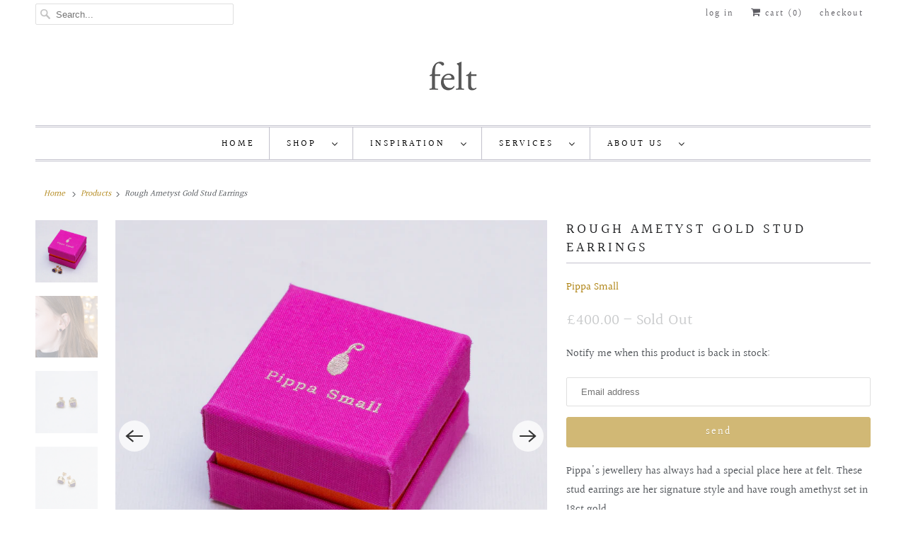

--- FILE ---
content_type: text/html; charset=utf-8
request_url: https://feltlondon.com/products/rough-ametyst-gold-stud-earrings
body_size: 22137
content:
<!DOCTYPE html>
<html lang="en">
  <head>
    <meta charset="utf-8">
    <meta http-equiv="cleartype" content="on">
    <meta name="robots" content="index,follow">

    
    <title>Rough Ametyst Gold Stud Earrings - felt</title>

    
      <meta name="description" content="Pippa&#39;s jewellery has always had a special place here at felt. These stud earrings are her signature style and have rough amethyst set in 18ct gold.  The stones measure approximately 10mm x 10mm and they come in the original pouch and the box." />
    

    

<meta name="author" content="felt">
<meta property="og:url" content="https://feltlondon.com/products/rough-ametyst-gold-stud-earrings">
<meta property="og:site_name" content="felt">




  <meta property="og:type" content="product">
  <meta property="og:title" content="Rough Ametyst Gold Stud Earrings">
  
    
      <meta property="og:image" content="https://feltlondon.com/cdn/shop/products/IMG0_9688copy2_600x.jpg?v=1632775386">
      <meta property="og:image:secure_url" content="https://feltlondon.com/cdn/shop/products/IMG0_9688copy2_600x.jpg?v=1632775386">
      <meta property="og:image:width" content="3648">
      <meta property="og:image:height" content="3648">
      <meta property="og:image:alt" content="Rough Ametyst Gold Stud Earrings">
      
    
      <meta property="og:image" content="https://feltlondon.com/cdn/shop/products/IMG_9795_600x.jpg?v=1634510075">
      <meta property="og:image:secure_url" content="https://feltlondon.com/cdn/shop/products/IMG_9795_600x.jpg?v=1634510075">
      <meta property="og:image:width" content="1612">
      <meta property="og:image:height" content="1612">
      <meta property="og:image:alt" content="Rough Ametyst Gold Stud Earrings">
      
    
      <meta property="og:image" content="https://feltlondon.com/cdn/shop/products/IMG_9696copy2_600x.jpg?v=1632775385">
      <meta property="og:image:secure_url" content="https://feltlondon.com/cdn/shop/products/IMG_9696copy2_600x.jpg?v=1632775385">
      <meta property="og:image:width" content="3499">
      <meta property="og:image:height" content="3499">
      <meta property="og:image:alt" content="Rough Ametyst Gold Stud Earrings">
      
    
  
  <meta property="product:price:amount" content="400.00">
  <meta property="product:price:currency" content="GBP">



  <meta property="og:description" content="Pippa&#39;s jewellery has always had a special place here at felt. These stud earrings are her signature style and have rough amethyst set in 18ct gold.  The stones measure approximately 10mm x 10mm and they come in the original pouch and the box.">




<meta name="twitter:card" content="summary">

  <meta name="twitter:title" content="Rough Ametyst Gold Stud Earrings">
  <meta name="twitter:description" content="Pippa&#39;s jewellery has always had a special place here at felt. These stud earrings are her signature style and have rough amethyst set in 18ct gold. 
The stones measure approximately 10mm x 10mm and they come in the original pouch and the box.">
  <meta name="twitter:image:width" content="240">
  <meta name="twitter:image:height" content="240">
  <meta name="twitter:image" content="https://feltlondon.com/cdn/shop/products/IMG0_9688copy2_240x.jpg?v=1632775386">
  <meta name="twitter:image:alt" content="Rough Ametyst Gold Stud Earrings">



    
    

    <!-- Mobile Specific Metas -->
    <meta name="HandheldFriendly" content="True">
    <meta name="MobileOptimized" content="320">
    <meta name="viewport" content="width=device-width,initial-scale=1">
    <meta name="theme-color" content="#ffffff">

    <!-- Stylesheets for Responsive 7.2.4 -->
    <link href="//feltlondon.com/cdn/shop/t/15/assets/styles.scss.css?v=123280317715012788401763475521" rel="stylesheet" type="text/css" media="all" />

    <script>
      /*! lazysizes - v4.1.4 */
      !function(a,b){var c=b(a,a.document);a.lazySizes=c,"object"==typeof module&&module.exports&&(module.exports=c)}(window,function(a,b){"use strict";if(b.getElementsByClassName){var c,d,e=b.documentElement,f=a.Date,g=a.HTMLPictureElement,h="addEventListener",i="getAttribute",j=a[h],k=a.setTimeout,l=a.requestAnimationFrame||k,m=a.requestIdleCallback,n=/^picture$/i,o=["load","error","lazyincluded","_lazyloaded"],p={},q=Array.prototype.forEach,r=function(a,b){return p[b]||(p[b]=new RegExp("(\\s|^)"+b+"(\\s|$)")),p[b].test(a[i]("class")||"")&&p[b]},s=function(a,b){r(a,b)||a.setAttribute("class",(a[i]("class")||"").trim()+" "+b)},t=function(a,b){var c;(c=r(a,b))&&a.setAttribute("class",(a[i]("class")||"").replace(c," "))},u=function(a,b,c){var d=c?h:"removeEventListener";c&&u(a,b),o.forEach(function(c){a[d](c,b)})},v=function(a,d,e,f,g){var h=b.createEvent("Event");return e||(e={}),e.instance=c,h.initEvent(d,!f,!g),h.detail=e,a.dispatchEvent(h),h},w=function(b,c){var e;!g&&(e=a.picturefill||d.pf)?(c&&c.src&&!b[i]("srcset")&&b.setAttribute("srcset",c.src),e({reevaluate:!0,elements:[b]})):c&&c.src&&(b.src=c.src)},x=function(a,b){return(getComputedStyle(a,null)||{})[b]},y=function(a,b,c){for(c=c||a.offsetWidth;c<d.minSize&&b&&!a._lazysizesWidth;)c=b.offsetWidth,b=b.parentNode;return c},z=function(){var a,c,d=[],e=[],f=d,g=function(){var b=f;for(f=d.length?e:d,a=!0,c=!1;b.length;)b.shift()();a=!1},h=function(d,e){a&&!e?d.apply(this,arguments):(f.push(d),c||(c=!0,(b.hidden?k:l)(g)))};return h._lsFlush=g,h}(),A=function(a,b){return b?function(){z(a)}:function(){var b=this,c=arguments;z(function(){a.apply(b,c)})}},B=function(a){var b,c=0,e=d.throttleDelay,g=d.ricTimeout,h=function(){b=!1,c=f.now(),a()},i=m&&g>49?function(){m(h,{timeout:g}),g!==d.ricTimeout&&(g=d.ricTimeout)}:A(function(){k(h)},!0);return function(a){var d;(a=a===!0)&&(g=33),b||(b=!0,d=e-(f.now()-c),0>d&&(d=0),a||9>d?i():k(i,d))}},C=function(a){var b,c,d=99,e=function(){b=null,a()},g=function(){var a=f.now()-c;d>a?k(g,d-a):(m||e)(e)};return function(){c=f.now(),b||(b=k(g,d))}};!function(){var b,c={lazyClass:"lazyload",loadedClass:"lazyloaded",loadingClass:"lazyloading",preloadClass:"lazypreload",errorClass:"lazyerror",autosizesClass:"lazyautosizes",srcAttr:"data-src",srcsetAttr:"data-srcset",sizesAttr:"data-sizes",minSize:40,customMedia:{},init:!0,expFactor:1.5,hFac:.8,loadMode:2,loadHidden:!0,ricTimeout:0,throttleDelay:125};d=a.lazySizesConfig||a.lazysizesConfig||{};for(b in c)b in d||(d[b]=c[b]);a.lazySizesConfig=d,k(function(){d.init&&F()})}();var D=function(){var g,l,m,o,p,y,D,F,G,H,I,J,K,L,M=/^img$/i,N=/^iframe$/i,O="onscroll"in a&&!/(gle|ing)bot/.test(navigator.userAgent),P=0,Q=0,R=0,S=-1,T=function(a){R--,a&&a.target&&u(a.target,T),(!a||0>R||!a.target)&&(R=0)},U=function(a,c){var d,f=a,g="hidden"==x(b.body,"visibility")||"hidden"!=x(a.parentNode,"visibility")&&"hidden"!=x(a,"visibility");for(F-=c,I+=c,G-=c,H+=c;g&&(f=f.offsetParent)&&f!=b.body&&f!=e;)g=(x(f,"opacity")||1)>0,g&&"visible"!=x(f,"overflow")&&(d=f.getBoundingClientRect(),g=H>d.left&&G<d.right&&I>d.top-1&&F<d.bottom+1);return g},V=function(){var a,f,h,j,k,m,n,p,q,r=c.elements;if((o=d.loadMode)&&8>R&&(a=r.length)){f=0,S++,null==K&&("expand"in d||(d.expand=e.clientHeight>500&&e.clientWidth>500?500:370),J=d.expand,K=J*d.expFactor),K>Q&&1>R&&S>2&&o>2&&!b.hidden?(Q=K,S=0):Q=o>1&&S>1&&6>R?J:P;for(;a>f;f++)if(r[f]&&!r[f]._lazyRace)if(O)if((p=r[f][i]("data-expand"))&&(m=1*p)||(m=Q),q!==m&&(y=innerWidth+m*L,D=innerHeight+m,n=-1*m,q=m),h=r[f].getBoundingClientRect(),(I=h.bottom)>=n&&(F=h.top)<=D&&(H=h.right)>=n*L&&(G=h.left)<=y&&(I||H||G||F)&&(d.loadHidden||"hidden"!=x(r[f],"visibility"))&&(l&&3>R&&!p&&(3>o||4>S)||U(r[f],m))){if(ba(r[f]),k=!0,R>9)break}else!k&&l&&!j&&4>R&&4>S&&o>2&&(g[0]||d.preloadAfterLoad)&&(g[0]||!p&&(I||H||G||F||"auto"!=r[f][i](d.sizesAttr)))&&(j=g[0]||r[f]);else ba(r[f]);j&&!k&&ba(j)}},W=B(V),X=function(a){s(a.target,d.loadedClass),t(a.target,d.loadingClass),u(a.target,Z),v(a.target,"lazyloaded")},Y=A(X),Z=function(a){Y({target:a.target})},$=function(a,b){try{a.contentWindow.location.replace(b)}catch(c){a.src=b}},_=function(a){var b,c=a[i](d.srcsetAttr);(b=d.customMedia[a[i]("data-media")||a[i]("media")])&&a.setAttribute("media",b),c&&a.setAttribute("srcset",c)},aa=A(function(a,b,c,e,f){var g,h,j,l,o,p;(o=v(a,"lazybeforeunveil",b)).defaultPrevented||(e&&(c?s(a,d.autosizesClass):a.setAttribute("sizes",e)),h=a[i](d.srcsetAttr),g=a[i](d.srcAttr),f&&(j=a.parentNode,l=j&&n.test(j.nodeName||"")),p=b.firesLoad||"src"in a&&(h||g||l),o={target:a},p&&(u(a,T,!0),clearTimeout(m),m=k(T,2500),s(a,d.loadingClass),u(a,Z,!0)),l&&q.call(j.getElementsByTagName("source"),_),h?a.setAttribute("srcset",h):g&&!l&&(N.test(a.nodeName)?$(a,g):a.src=g),f&&(h||l)&&w(a,{src:g})),a._lazyRace&&delete a._lazyRace,t(a,d.lazyClass),z(function(){(!p||a.complete&&a.naturalWidth>1)&&(p?T(o):R--,X(o))},!0)}),ba=function(a){var b,c=M.test(a.nodeName),e=c&&(a[i](d.sizesAttr)||a[i]("sizes")),f="auto"==e;(!f&&l||!c||!a[i]("src")&&!a.srcset||a.complete||r(a,d.errorClass)||!r(a,d.lazyClass))&&(b=v(a,"lazyunveilread").detail,f&&E.updateElem(a,!0,a.offsetWidth),a._lazyRace=!0,R++,aa(a,b,f,e,c))},ca=function(){if(!l){if(f.now()-p<999)return void k(ca,999);var a=C(function(){d.loadMode=3,W()});l=!0,d.loadMode=3,W(),j("scroll",function(){3==d.loadMode&&(d.loadMode=2),a()},!0)}};return{_:function(){p=f.now(),c.elements=b.getElementsByClassName(d.lazyClass),g=b.getElementsByClassName(d.lazyClass+" "+d.preloadClass),L=d.hFac,j("scroll",W,!0),j("resize",W,!0),a.MutationObserver?new MutationObserver(W).observe(e,{childList:!0,subtree:!0,attributes:!0}):(e[h]("DOMNodeInserted",W,!0),e[h]("DOMAttrModified",W,!0),setInterval(W,999)),j("hashchange",W,!0),["focus","mouseover","click","load","transitionend","animationend","webkitAnimationEnd"].forEach(function(a){b[h](a,W,!0)}),/d$|^c/.test(b.readyState)?ca():(j("load",ca),b[h]("DOMContentLoaded",W),k(ca,2e4)),c.elements.length?(V(),z._lsFlush()):W()},checkElems:W,unveil:ba}}(),E=function(){var a,c=A(function(a,b,c,d){var e,f,g;if(a._lazysizesWidth=d,d+="px",a.setAttribute("sizes",d),n.test(b.nodeName||""))for(e=b.getElementsByTagName("source"),f=0,g=e.length;g>f;f++)e[f].setAttribute("sizes",d);c.detail.dataAttr||w(a,c.detail)}),e=function(a,b,d){var e,f=a.parentNode;f&&(d=y(a,f,d),e=v(a,"lazybeforesizes",{width:d,dataAttr:!!b}),e.defaultPrevented||(d=e.detail.width,d&&d!==a._lazysizesWidth&&c(a,f,e,d)))},f=function(){var b,c=a.length;if(c)for(b=0;c>b;b++)e(a[b])},g=C(f);return{_:function(){a=b.getElementsByClassName(d.autosizesClass),j("resize",g)},checkElems:g,updateElem:e}}(),F=function(){F.i||(F.i=!0,E._(),D._())};return c={cfg:d,autoSizer:E,loader:D,init:F,uP:w,aC:s,rC:t,hC:r,fire:v,gW:y,rAF:z}}});
      /*! lazysizes - v4.1.4 */
      !function(a,b){var c=function(){b(a.lazySizes),a.removeEventListener("lazyunveilread",c,!0)};b=b.bind(null,a,a.document),"object"==typeof module&&module.exports?b(require("lazysizes")):a.lazySizes?c():a.addEventListener("lazyunveilread",c,!0)}(window,function(a,b,c){"use strict";function d(){this.ratioElems=b.getElementsByClassName("lazyaspectratio"),this._setupEvents(),this.processImages()}if(a.addEventListener){var e,f,g,h=Array.prototype.forEach,i=/^picture$/i,j="data-aspectratio",k="img["+j+"]",l=function(b){return a.matchMedia?(l=function(a){return!a||(matchMedia(a)||{}).matches})(b):a.Modernizr&&Modernizr.mq?!b||Modernizr.mq(b):!b},m=c.aC,n=c.rC,o=c.cfg;d.prototype={_setupEvents:function(){var a=this,c=function(b){b.naturalWidth<36?a.addAspectRatio(b,!0):a.removeAspectRatio(b,!0)},d=function(){a.processImages()};b.addEventListener("load",function(a){a.target.getAttribute&&a.target.getAttribute(j)&&c(a.target)},!0),addEventListener("resize",function(){var b,d=function(){h.call(a.ratioElems,c)};return function(){clearTimeout(b),b=setTimeout(d,99)}}()),b.addEventListener("DOMContentLoaded",d),addEventListener("load",d)},processImages:function(a){var c,d;a||(a=b),c="length"in a&&!a.nodeName?a:a.querySelectorAll(k);for(d=0;d<c.length;d++)c[d].naturalWidth>36?this.removeAspectRatio(c[d]):this.addAspectRatio(c[d])},getSelectedRatio:function(a){var b,c,d,e,f,g=a.parentNode;if(g&&i.test(g.nodeName||""))for(d=g.getElementsByTagName("source"),b=0,c=d.length;c>b;b++)if(e=d[b].getAttribute("data-media")||d[b].getAttribute("media"),o.customMedia[e]&&(e=o.customMedia[e]),l(e)){f=d[b].getAttribute(j);break}return f||a.getAttribute(j)||""},parseRatio:function(){var a=/^\s*([+\d\.]+)(\s*[\/x]\s*([+\d\.]+))?\s*$/,b={};return function(c){var d;return!b[c]&&(d=c.match(a))&&(d[3]?b[c]=d[1]/d[3]:b[c]=1*d[1]),b[c]}}(),addAspectRatio:function(b,c){var d,e=b.offsetWidth,f=b.offsetHeight;return c||m(b,"lazyaspectratio"),36>e&&0>=f?void((e||f&&a.console)&&console.log("Define width or height of image, so we can calculate the other dimension")):(d=this.getSelectedRatio(b),d=this.parseRatio(d),void(d&&(e?b.style.height=e/d+"px":b.style.width=f*d+"px")))},removeAspectRatio:function(a){n(a,"lazyaspectratio"),a.style.height="",a.style.width="",a.removeAttribute(j)}},f=function(){g=a.jQuery||a.Zepto||a.shoestring||a.$,g&&g.fn&&!g.fn.imageRatio&&g.fn.filter&&g.fn.add&&g.fn.find?g.fn.imageRatio=function(){return e.processImages(this.find(k).add(this.filter(k))),this}:g=!1},f(),setTimeout(f),e=new d,a.imageRatio=e,"object"==typeof module&&module.exports?module.exports=e:"function"==typeof define&&define.amd&&define(e)}});
    </script>

    <!-- Icons -->
    
      <link rel="shortcut icon" type="image/x-icon" href="//feltlondon.com/cdn/shop/files/Screen_Shot_2020-09-01_at_14.32.19_a92fa2e6-3992-4863-8e6d-0f2da0c41dd2_180x180.png?v=1613691058">
      <link rel="apple-touch-icon" href="//feltlondon.com/cdn/shop/files/Screen_Shot_2020-09-01_at_14.32.19_a92fa2e6-3992-4863-8e6d-0f2da0c41dd2_180x180.png?v=1613691058"/>
      <link rel="apple-touch-icon" sizes="72x72" href="//feltlondon.com/cdn/shop/files/Screen_Shot_2020-09-01_at_14.32.19_a92fa2e6-3992-4863-8e6d-0f2da0c41dd2_72x72.png?v=1613691058"/>
      <link rel="apple-touch-icon" sizes="114x114" href="//feltlondon.com/cdn/shop/files/Screen_Shot_2020-09-01_at_14.32.19_a92fa2e6-3992-4863-8e6d-0f2da0c41dd2_114x114.png?v=1613691058"/>
      <link rel="apple-touch-icon" sizes="180x180" href="//feltlondon.com/cdn/shop/files/Screen_Shot_2020-09-01_at_14.32.19_a92fa2e6-3992-4863-8e6d-0f2da0c41dd2_180x180.png?v=1613691058"/>
      <link rel="apple-touch-icon" sizes="228x228" href="//feltlondon.com/cdn/shop/files/Screen_Shot_2020-09-01_at_14.32.19_a92fa2e6-3992-4863-8e6d-0f2da0c41dd2_228x228.png?v=1613691058"/>
    
      <link rel="canonical" href="https://feltlondon.com/products/rough-ametyst-gold-stud-earrings" />

    
<script>
      
Shopify = window.Shopify || {};Shopify.theme_settings = {};Shopify.theme_settings.primary_locale = "true";Shopify.theme_settings.current_locale = "en";Shopify.theme_settings.shop_url = "/";Shopify.translation =Shopify.translation || {};Shopify.translation.newsletter_success_text = "Thank you for joining our mailing list!";Shopify.translation.menu = "Menu";Shopify.translation.agree_to_terms_warning = "You must agree with the terms and conditions to checkout.";Shopify.translation.cart_discount = "Discount";Shopify.translation.edit_cart = "View Cart";Shopify.translation.add_to_cart_success = "Just Added";Shopify.translation.agree_to_terms_html = "I Agree with the Terms &amp; Conditions";Shopify.translation.checkout = "Checkout";Shopify.translation.or = "or";Shopify.translation.continue_shopping = "Continue Shopping";Shopify.translation.product_add_to_cart_success = "Added";Shopify.translation.product_add_to_cart = "Add to Cart";Shopify.translation.product_notify_form_email = "Email address";Shopify.translation.product_notify_form_send = "Send";Shopify.translation.items_left_count_one = "item left";Shopify.translation.items_left_count_other = "items left";Shopify.translation.product_sold_out = "Sold Out";Shopify.translation.product_unavailable = "Unavailable";Shopify.translation.product_notify_form_success = "Thanks! We will notify you when this product becomes available!";


Currency = window.Currency || {};


Currency.shop_currency = "GBP";
Currency.default_currency = "GBP";
Currency.display_format = "money_format";
Currency.money_format = "\u0026pound;{{amount}}";
Currency.money_format_no_currency = "\u0026pound;{{amount}}";
Currency.money_format_currency = "\u0026pound;{{amount}} GBP";
Currency.native_multi_currency = false;
Currency.shipping_calculator = true;Shopify.media_queries =Shopify.media_queries || {};Shopify.media_queries.small = window.matchMedia( "(max-width: 480px)" );Shopify.media_queries.medium = window.matchMedia( "(max-width: 798px)" );Shopify.media_queries.large = window.matchMedia( "(min-width: 799px)" );Shopify.media_queries.larger = window.matchMedia( "(min-width: 960px)" );Shopify.media_queries.xlarge = window.matchMedia( "(min-width: 1200px)" );Shopify.media_queries.ie10 = window.matchMedia( "all and (-ms-high-contrast: none), (-ms-high-contrast: active)" );Shopify.media_queries.tablet = window.matchMedia( "only screen and (min-width: 799px) and (max-width: 1024px)" );Shopify.routes =Shopify.routes || {};Shopify.routes.cart_url = "/cart";
    </script>

    <script src="//feltlondon.com/cdn/shop/t/15/assets/app.js?v=157279599572438027861599237650" type="text/javascript"></script>

    <script>window.performance && window.performance.mark && window.performance.mark('shopify.content_for_header.start');</script><meta name="google-site-verification" content="qf_DoIokyKvI_XXr5xtbYtXyCOeL3ihMmjLOgTlVzYM">
<meta id="shopify-digital-wallet" name="shopify-digital-wallet" content="/2751191/digital_wallets/dialog">
<meta name="shopify-checkout-api-token" content="9a41e7b40a37799dbdfe0702d0948be3">
<meta id="in-context-paypal-metadata" data-shop-id="2751191" data-venmo-supported="false" data-environment="production" data-locale="en_US" data-paypal-v4="true" data-currency="GBP">
<link rel="alternate" type="application/json+oembed" href="https://feltlondon.com/products/rough-ametyst-gold-stud-earrings.oembed">
<script async="async" src="/checkouts/internal/preloads.js?locale=en-GB"></script>
<link rel="preconnect" href="https://shop.app" crossorigin="anonymous">
<script async="async" src="https://shop.app/checkouts/internal/preloads.js?locale=en-GB&shop_id=2751191" crossorigin="anonymous"></script>
<script id="apple-pay-shop-capabilities" type="application/json">{"shopId":2751191,"countryCode":"GB","currencyCode":"GBP","merchantCapabilities":["supports3DS"],"merchantId":"gid:\/\/shopify\/Shop\/2751191","merchantName":"felt","requiredBillingContactFields":["postalAddress","email","phone"],"requiredShippingContactFields":["postalAddress","email","phone"],"shippingType":"shipping","supportedNetworks":["visa","maestro","masterCard","amex"],"total":{"type":"pending","label":"felt","amount":"1.00"},"shopifyPaymentsEnabled":true,"supportsSubscriptions":true}</script>
<script id="shopify-features" type="application/json">{"accessToken":"9a41e7b40a37799dbdfe0702d0948be3","betas":["rich-media-storefront-analytics"],"domain":"feltlondon.com","predictiveSearch":true,"shopId":2751191,"locale":"en"}</script>
<script>var Shopify = Shopify || {};
Shopify.shop = "felt-london.myshopify.com";
Shopify.locale = "en";
Shopify.currency = {"active":"GBP","rate":"1.0"};
Shopify.country = "GB";
Shopify.theme = {"name":"Responsive","id":81306779715,"schema_name":"Responsive","schema_version":"7.2.4","theme_store_id":304,"role":"main"};
Shopify.theme.handle = "null";
Shopify.theme.style = {"id":null,"handle":null};
Shopify.cdnHost = "feltlondon.com/cdn";
Shopify.routes = Shopify.routes || {};
Shopify.routes.root = "/";</script>
<script type="module">!function(o){(o.Shopify=o.Shopify||{}).modules=!0}(window);</script>
<script>!function(o){function n(){var o=[];function n(){o.push(Array.prototype.slice.apply(arguments))}return n.q=o,n}var t=o.Shopify=o.Shopify||{};t.loadFeatures=n(),t.autoloadFeatures=n()}(window);</script>
<script>
  window.ShopifyPay = window.ShopifyPay || {};
  window.ShopifyPay.apiHost = "shop.app\/pay";
  window.ShopifyPay.redirectState = null;
</script>
<script id="shop-js-analytics" type="application/json">{"pageType":"product"}</script>
<script defer="defer" async type="module" src="//feltlondon.com/cdn/shopifycloud/shop-js/modules/v2/client.init-shop-cart-sync_BN7fPSNr.en.esm.js"></script>
<script defer="defer" async type="module" src="//feltlondon.com/cdn/shopifycloud/shop-js/modules/v2/chunk.common_Cbph3Kss.esm.js"></script>
<script defer="defer" async type="module" src="//feltlondon.com/cdn/shopifycloud/shop-js/modules/v2/chunk.modal_DKumMAJ1.esm.js"></script>
<script type="module">
  await import("//feltlondon.com/cdn/shopifycloud/shop-js/modules/v2/client.init-shop-cart-sync_BN7fPSNr.en.esm.js");
await import("//feltlondon.com/cdn/shopifycloud/shop-js/modules/v2/chunk.common_Cbph3Kss.esm.js");
await import("//feltlondon.com/cdn/shopifycloud/shop-js/modules/v2/chunk.modal_DKumMAJ1.esm.js");

  window.Shopify.SignInWithShop?.initShopCartSync?.({"fedCMEnabled":true,"windoidEnabled":true});

</script>
<script>
  window.Shopify = window.Shopify || {};
  if (!window.Shopify.featureAssets) window.Shopify.featureAssets = {};
  window.Shopify.featureAssets['shop-js'] = {"shop-cart-sync":["modules/v2/client.shop-cart-sync_CJVUk8Jm.en.esm.js","modules/v2/chunk.common_Cbph3Kss.esm.js","modules/v2/chunk.modal_DKumMAJ1.esm.js"],"init-fed-cm":["modules/v2/client.init-fed-cm_7Fvt41F4.en.esm.js","modules/v2/chunk.common_Cbph3Kss.esm.js","modules/v2/chunk.modal_DKumMAJ1.esm.js"],"init-shop-email-lookup-coordinator":["modules/v2/client.init-shop-email-lookup-coordinator_Cc088_bR.en.esm.js","modules/v2/chunk.common_Cbph3Kss.esm.js","modules/v2/chunk.modal_DKumMAJ1.esm.js"],"init-windoid":["modules/v2/client.init-windoid_hPopwJRj.en.esm.js","modules/v2/chunk.common_Cbph3Kss.esm.js","modules/v2/chunk.modal_DKumMAJ1.esm.js"],"shop-button":["modules/v2/client.shop-button_B0jaPSNF.en.esm.js","modules/v2/chunk.common_Cbph3Kss.esm.js","modules/v2/chunk.modal_DKumMAJ1.esm.js"],"shop-cash-offers":["modules/v2/client.shop-cash-offers_DPIskqss.en.esm.js","modules/v2/chunk.common_Cbph3Kss.esm.js","modules/v2/chunk.modal_DKumMAJ1.esm.js"],"shop-toast-manager":["modules/v2/client.shop-toast-manager_CK7RT69O.en.esm.js","modules/v2/chunk.common_Cbph3Kss.esm.js","modules/v2/chunk.modal_DKumMAJ1.esm.js"],"init-shop-cart-sync":["modules/v2/client.init-shop-cart-sync_BN7fPSNr.en.esm.js","modules/v2/chunk.common_Cbph3Kss.esm.js","modules/v2/chunk.modal_DKumMAJ1.esm.js"],"init-customer-accounts-sign-up":["modules/v2/client.init-customer-accounts-sign-up_CfPf4CXf.en.esm.js","modules/v2/client.shop-login-button_DeIztwXF.en.esm.js","modules/v2/chunk.common_Cbph3Kss.esm.js","modules/v2/chunk.modal_DKumMAJ1.esm.js"],"pay-button":["modules/v2/client.pay-button_CgIwFSYN.en.esm.js","modules/v2/chunk.common_Cbph3Kss.esm.js","modules/v2/chunk.modal_DKumMAJ1.esm.js"],"init-customer-accounts":["modules/v2/client.init-customer-accounts_DQ3x16JI.en.esm.js","modules/v2/client.shop-login-button_DeIztwXF.en.esm.js","modules/v2/chunk.common_Cbph3Kss.esm.js","modules/v2/chunk.modal_DKumMAJ1.esm.js"],"avatar":["modules/v2/client.avatar_BTnouDA3.en.esm.js"],"init-shop-for-new-customer-accounts":["modules/v2/client.init-shop-for-new-customer-accounts_CsZy_esa.en.esm.js","modules/v2/client.shop-login-button_DeIztwXF.en.esm.js","modules/v2/chunk.common_Cbph3Kss.esm.js","modules/v2/chunk.modal_DKumMAJ1.esm.js"],"shop-follow-button":["modules/v2/client.shop-follow-button_BRMJjgGd.en.esm.js","modules/v2/chunk.common_Cbph3Kss.esm.js","modules/v2/chunk.modal_DKumMAJ1.esm.js"],"checkout-modal":["modules/v2/client.checkout-modal_B9Drz_yf.en.esm.js","modules/v2/chunk.common_Cbph3Kss.esm.js","modules/v2/chunk.modal_DKumMAJ1.esm.js"],"shop-login-button":["modules/v2/client.shop-login-button_DeIztwXF.en.esm.js","modules/v2/chunk.common_Cbph3Kss.esm.js","modules/v2/chunk.modal_DKumMAJ1.esm.js"],"lead-capture":["modules/v2/client.lead-capture_DXYzFM3R.en.esm.js","modules/v2/chunk.common_Cbph3Kss.esm.js","modules/v2/chunk.modal_DKumMAJ1.esm.js"],"shop-login":["modules/v2/client.shop-login_CA5pJqmO.en.esm.js","modules/v2/chunk.common_Cbph3Kss.esm.js","modules/v2/chunk.modal_DKumMAJ1.esm.js"],"payment-terms":["modules/v2/client.payment-terms_BxzfvcZJ.en.esm.js","modules/v2/chunk.common_Cbph3Kss.esm.js","modules/v2/chunk.modal_DKumMAJ1.esm.js"]};
</script>
<script>(function() {
  var isLoaded = false;
  function asyncLoad() {
    if (isLoaded) return;
    isLoaded = true;
    var urls = ["\/\/static.zotabox.com\/3\/3\/33c4d915d3b4e5f15842e6aea4061a4e\/widgets.js?shop=felt-london.myshopify.com","https:\/\/chimpstatic.com\/mcjs-connected\/js\/users\/81220f894d99c863511757ff1\/48778790ddfdbda8b0f579f1c.js?shop=felt-london.myshopify.com","https:\/\/chimpstatic.com\/mcjs-connected\/js\/users\/ed7c6089cbe6b876d9d41a92a\/c391a271d38793e93bbd9945e.js?shop=felt-london.myshopify.com","https:\/\/chimpstatic.com\/mcjs-connected\/js\/users\/ed7c6089cbe6b876d9d41a92a\/c391a271d38793e93bbd9945e.js?shop=felt-london.myshopify.com","https:\/\/chimpstatic.com\/mcjs-connected\/js\/users\/ed7c6089cbe6b876d9d41a92a\/c391a271d38793e93bbd9945e.js?shop=felt-london.myshopify.com"];
    for (var i = 0; i < urls.length; i++) {
      var s = document.createElement('script');
      s.type = 'text/javascript';
      s.async = true;
      s.src = urls[i];
      var x = document.getElementsByTagName('script')[0];
      x.parentNode.insertBefore(s, x);
    }
  };
  if(window.attachEvent) {
    window.attachEvent('onload', asyncLoad);
  } else {
    window.addEventListener('load', asyncLoad, false);
  }
})();</script>
<script id="__st">var __st={"a":2751191,"offset":0,"reqid":"b796d013-1345-4e6f-9ef4-6a13913ae5ad-1769841458","pageurl":"feltlondon.com\/products\/rough-ametyst-gold-stud-earrings","u":"f8fe5601ea28","p":"product","rtyp":"product","rid":6918191284408};</script>
<script>window.ShopifyPaypalV4VisibilityTracking = true;</script>
<script id="captcha-bootstrap">!function(){'use strict';const t='contact',e='account',n='new_comment',o=[[t,t],['blogs',n],['comments',n],[t,'customer']],c=[[e,'customer_login'],[e,'guest_login'],[e,'recover_customer_password'],[e,'create_customer']],r=t=>t.map((([t,e])=>`form[action*='/${t}']:not([data-nocaptcha='true']) input[name='form_type'][value='${e}']`)).join(','),a=t=>()=>t?[...document.querySelectorAll(t)].map((t=>t.form)):[];function s(){const t=[...o],e=r(t);return a(e)}const i='password',u='form_key',d=['recaptcha-v3-token','g-recaptcha-response','h-captcha-response',i],f=()=>{try{return window.sessionStorage}catch{return}},m='__shopify_v',_=t=>t.elements[u];function p(t,e,n=!1){try{const o=window.sessionStorage,c=JSON.parse(o.getItem(e)),{data:r}=function(t){const{data:e,action:n}=t;return t[m]||n?{data:e,action:n}:{data:t,action:n}}(c);for(const[e,n]of Object.entries(r))t.elements[e]&&(t.elements[e].value=n);n&&o.removeItem(e)}catch(o){console.error('form repopulation failed',{error:o})}}const l='form_type',E='cptcha';function T(t){t.dataset[E]=!0}const w=window,h=w.document,L='Shopify',v='ce_forms',y='captcha';let A=!1;((t,e)=>{const n=(g='f06e6c50-85a8-45c8-87d0-21a2b65856fe',I='https://cdn.shopify.com/shopifycloud/storefront-forms-hcaptcha/ce_storefront_forms_captcha_hcaptcha.v1.5.2.iife.js',D={infoText:'Protected by hCaptcha',privacyText:'Privacy',termsText:'Terms'},(t,e,n)=>{const o=w[L][v],c=o.bindForm;if(c)return c(t,g,e,D).then(n);var r;o.q.push([[t,g,e,D],n]),r=I,A||(h.body.append(Object.assign(h.createElement('script'),{id:'captcha-provider',async:!0,src:r})),A=!0)});var g,I,D;w[L]=w[L]||{},w[L][v]=w[L][v]||{},w[L][v].q=[],w[L][y]=w[L][y]||{},w[L][y].protect=function(t,e){n(t,void 0,e),T(t)},Object.freeze(w[L][y]),function(t,e,n,w,h,L){const[v,y,A,g]=function(t,e,n){const i=e?o:[],u=t?c:[],d=[...i,...u],f=r(d),m=r(i),_=r(d.filter((([t,e])=>n.includes(e))));return[a(f),a(m),a(_),s()]}(w,h,L),I=t=>{const e=t.target;return e instanceof HTMLFormElement?e:e&&e.form},D=t=>v().includes(t);t.addEventListener('submit',(t=>{const e=I(t);if(!e)return;const n=D(e)&&!e.dataset.hcaptchaBound&&!e.dataset.recaptchaBound,o=_(e),c=g().includes(e)&&(!o||!o.value);(n||c)&&t.preventDefault(),c&&!n&&(function(t){try{if(!f())return;!function(t){const e=f();if(!e)return;const n=_(t);if(!n)return;const o=n.value;o&&e.removeItem(o)}(t);const e=Array.from(Array(32),(()=>Math.random().toString(36)[2])).join('');!function(t,e){_(t)||t.append(Object.assign(document.createElement('input'),{type:'hidden',name:u})),t.elements[u].value=e}(t,e),function(t,e){const n=f();if(!n)return;const o=[...t.querySelectorAll(`input[type='${i}']`)].map((({name:t})=>t)),c=[...d,...o],r={};for(const[a,s]of new FormData(t).entries())c.includes(a)||(r[a]=s);n.setItem(e,JSON.stringify({[m]:1,action:t.action,data:r}))}(t,e)}catch(e){console.error('failed to persist form',e)}}(e),e.submit())}));const S=(t,e)=>{t&&!t.dataset[E]&&(n(t,e.some((e=>e===t))),T(t))};for(const o of['focusin','change'])t.addEventListener(o,(t=>{const e=I(t);D(e)&&S(e,y())}));const B=e.get('form_key'),M=e.get(l),P=B&&M;t.addEventListener('DOMContentLoaded',(()=>{const t=y();if(P)for(const e of t)e.elements[l].value===M&&p(e,B);[...new Set([...A(),...v().filter((t=>'true'===t.dataset.shopifyCaptcha))])].forEach((e=>S(e,t)))}))}(h,new URLSearchParams(w.location.search),n,t,e,['guest_login'])})(!0,!0)}();</script>
<script integrity="sha256-4kQ18oKyAcykRKYeNunJcIwy7WH5gtpwJnB7kiuLZ1E=" data-source-attribution="shopify.loadfeatures" defer="defer" src="//feltlondon.com/cdn/shopifycloud/storefront/assets/storefront/load_feature-a0a9edcb.js" crossorigin="anonymous"></script>
<script crossorigin="anonymous" defer="defer" src="//feltlondon.com/cdn/shopifycloud/storefront/assets/shopify_pay/storefront-65b4c6d7.js?v=20250812"></script>
<script data-source-attribution="shopify.dynamic_checkout.dynamic.init">var Shopify=Shopify||{};Shopify.PaymentButton=Shopify.PaymentButton||{isStorefrontPortableWallets:!0,init:function(){window.Shopify.PaymentButton.init=function(){};var t=document.createElement("script");t.src="https://feltlondon.com/cdn/shopifycloud/portable-wallets/latest/portable-wallets.en.js",t.type="module",document.head.appendChild(t)}};
</script>
<script data-source-attribution="shopify.dynamic_checkout.buyer_consent">
  function portableWalletsHideBuyerConsent(e){var t=document.getElementById("shopify-buyer-consent"),n=document.getElementById("shopify-subscription-policy-button");t&&n&&(t.classList.add("hidden"),t.setAttribute("aria-hidden","true"),n.removeEventListener("click",e))}function portableWalletsShowBuyerConsent(e){var t=document.getElementById("shopify-buyer-consent"),n=document.getElementById("shopify-subscription-policy-button");t&&n&&(t.classList.remove("hidden"),t.removeAttribute("aria-hidden"),n.addEventListener("click",e))}window.Shopify?.PaymentButton&&(window.Shopify.PaymentButton.hideBuyerConsent=portableWalletsHideBuyerConsent,window.Shopify.PaymentButton.showBuyerConsent=portableWalletsShowBuyerConsent);
</script>
<script>
  function portableWalletsCleanup(e){e&&e.src&&console.error("Failed to load portable wallets script "+e.src);var t=document.querySelectorAll("shopify-accelerated-checkout .shopify-payment-button__skeleton, shopify-accelerated-checkout-cart .wallet-cart-button__skeleton"),e=document.getElementById("shopify-buyer-consent");for(let e=0;e<t.length;e++)t[e].remove();e&&e.remove()}function portableWalletsNotLoadedAsModule(e){e instanceof ErrorEvent&&"string"==typeof e.message&&e.message.includes("import.meta")&&"string"==typeof e.filename&&e.filename.includes("portable-wallets")&&(window.removeEventListener("error",portableWalletsNotLoadedAsModule),window.Shopify.PaymentButton.failedToLoad=e,"loading"===document.readyState?document.addEventListener("DOMContentLoaded",window.Shopify.PaymentButton.init):window.Shopify.PaymentButton.init())}window.addEventListener("error",portableWalletsNotLoadedAsModule);
</script>

<script type="module" src="https://feltlondon.com/cdn/shopifycloud/portable-wallets/latest/portable-wallets.en.js" onError="portableWalletsCleanup(this)" crossorigin="anonymous"></script>
<script nomodule>
  document.addEventListener("DOMContentLoaded", portableWalletsCleanup);
</script>

<script id='scb4127' type='text/javascript' async='' src='https://feltlondon.com/cdn/shopifycloud/privacy-banner/storefront-banner.js'></script><link id="shopify-accelerated-checkout-styles" rel="stylesheet" media="screen" href="https://feltlondon.com/cdn/shopifycloud/portable-wallets/latest/accelerated-checkout-backwards-compat.css" crossorigin="anonymous">
<style id="shopify-accelerated-checkout-cart">
        #shopify-buyer-consent {
  margin-top: 1em;
  display: inline-block;
  width: 100%;
}

#shopify-buyer-consent.hidden {
  display: none;
}

#shopify-subscription-policy-button {
  background: none;
  border: none;
  padding: 0;
  text-decoration: underline;
  font-size: inherit;
  cursor: pointer;
}

#shopify-subscription-policy-button::before {
  box-shadow: none;
}

      </style>

<script>window.performance && window.performance.mark && window.performance.mark('shopify.content_for_header.end');</script>

    <noscript>
      <style>
        .slides > li:first-child {display: block;}
        .image__fallback {
          width: 100vw;
          display: block !important;
          max-width: 100vw !important;
          margin-bottom: 0;
        }
        .no-js-only {
          display: inherit !important;
        }
        .icon-cart.cart-button {
          display: none;
        }
        .lazyload {
          opacity: 1;
          -webkit-filter: blur(0);
          filter: blur(0);
        }
        .animate_right,
        .animate_left,
        .animate_up,
        .animate_down {
          opacity: 1;
        }
        .product_section .product_form {
          opacity: 1;
        }
        .multi_select,
        form .select {
          display: block !important;
        }
        .swatch_options {
          display: none;
        }
        .image-element__wrap {
          display: none;
        }
      </style>
    </noscript>

  <link href="https://monorail-edge.shopifysvc.com" rel="dns-prefetch">
<script>(function(){if ("sendBeacon" in navigator && "performance" in window) {try {var session_token_from_headers = performance.getEntriesByType('navigation')[0].serverTiming.find(x => x.name == '_s').description;} catch {var session_token_from_headers = undefined;}var session_cookie_matches = document.cookie.match(/_shopify_s=([^;]*)/);var session_token_from_cookie = session_cookie_matches && session_cookie_matches.length === 2 ? session_cookie_matches[1] : "";var session_token = session_token_from_headers || session_token_from_cookie || "";function handle_abandonment_event(e) {var entries = performance.getEntries().filter(function(entry) {return /monorail-edge.shopifysvc.com/.test(entry.name);});if (!window.abandonment_tracked && entries.length === 0) {window.abandonment_tracked = true;var currentMs = Date.now();var navigation_start = performance.timing.navigationStart;var payload = {shop_id: 2751191,url: window.location.href,navigation_start,duration: currentMs - navigation_start,session_token,page_type: "product"};window.navigator.sendBeacon("https://monorail-edge.shopifysvc.com/v1/produce", JSON.stringify({schema_id: "online_store_buyer_site_abandonment/1.1",payload: payload,metadata: {event_created_at_ms: currentMs,event_sent_at_ms: currentMs}}));}}window.addEventListener('pagehide', handle_abandonment_event);}}());</script>
<script id="web-pixels-manager-setup">(function e(e,d,r,n,o){if(void 0===o&&(o={}),!Boolean(null===(a=null===(i=window.Shopify)||void 0===i?void 0:i.analytics)||void 0===a?void 0:a.replayQueue)){var i,a;window.Shopify=window.Shopify||{};var t=window.Shopify;t.analytics=t.analytics||{};var s=t.analytics;s.replayQueue=[],s.publish=function(e,d,r){return s.replayQueue.push([e,d,r]),!0};try{self.performance.mark("wpm:start")}catch(e){}var l=function(){var e={modern:/Edge?\/(1{2}[4-9]|1[2-9]\d|[2-9]\d{2}|\d{4,})\.\d+(\.\d+|)|Firefox\/(1{2}[4-9]|1[2-9]\d|[2-9]\d{2}|\d{4,})\.\d+(\.\d+|)|Chrom(ium|e)\/(9{2}|\d{3,})\.\d+(\.\d+|)|(Maci|X1{2}).+ Version\/(15\.\d+|(1[6-9]|[2-9]\d|\d{3,})\.\d+)([,.]\d+|)( \(\w+\)|)( Mobile\/\w+|) Safari\/|Chrome.+OPR\/(9{2}|\d{3,})\.\d+\.\d+|(CPU[ +]OS|iPhone[ +]OS|CPU[ +]iPhone|CPU IPhone OS|CPU iPad OS)[ +]+(15[._]\d+|(1[6-9]|[2-9]\d|\d{3,})[._]\d+)([._]\d+|)|Android:?[ /-](13[3-9]|1[4-9]\d|[2-9]\d{2}|\d{4,})(\.\d+|)(\.\d+|)|Android.+Firefox\/(13[5-9]|1[4-9]\d|[2-9]\d{2}|\d{4,})\.\d+(\.\d+|)|Android.+Chrom(ium|e)\/(13[3-9]|1[4-9]\d|[2-9]\d{2}|\d{4,})\.\d+(\.\d+|)|SamsungBrowser\/([2-9]\d|\d{3,})\.\d+/,legacy:/Edge?\/(1[6-9]|[2-9]\d|\d{3,})\.\d+(\.\d+|)|Firefox\/(5[4-9]|[6-9]\d|\d{3,})\.\d+(\.\d+|)|Chrom(ium|e)\/(5[1-9]|[6-9]\d|\d{3,})\.\d+(\.\d+|)([\d.]+$|.*Safari\/(?![\d.]+ Edge\/[\d.]+$))|(Maci|X1{2}).+ Version\/(10\.\d+|(1[1-9]|[2-9]\d|\d{3,})\.\d+)([,.]\d+|)( \(\w+\)|)( Mobile\/\w+|) Safari\/|Chrome.+OPR\/(3[89]|[4-9]\d|\d{3,})\.\d+\.\d+|(CPU[ +]OS|iPhone[ +]OS|CPU[ +]iPhone|CPU IPhone OS|CPU iPad OS)[ +]+(10[._]\d+|(1[1-9]|[2-9]\d|\d{3,})[._]\d+)([._]\d+|)|Android:?[ /-](13[3-9]|1[4-9]\d|[2-9]\d{2}|\d{4,})(\.\d+|)(\.\d+|)|Mobile Safari.+OPR\/([89]\d|\d{3,})\.\d+\.\d+|Android.+Firefox\/(13[5-9]|1[4-9]\d|[2-9]\d{2}|\d{4,})\.\d+(\.\d+|)|Android.+Chrom(ium|e)\/(13[3-9]|1[4-9]\d|[2-9]\d{2}|\d{4,})\.\d+(\.\d+|)|Android.+(UC? ?Browser|UCWEB|U3)[ /]?(15\.([5-9]|\d{2,})|(1[6-9]|[2-9]\d|\d{3,})\.\d+)\.\d+|SamsungBrowser\/(5\.\d+|([6-9]|\d{2,})\.\d+)|Android.+MQ{2}Browser\/(14(\.(9|\d{2,})|)|(1[5-9]|[2-9]\d|\d{3,})(\.\d+|))(\.\d+|)|K[Aa][Ii]OS\/(3\.\d+|([4-9]|\d{2,})\.\d+)(\.\d+|)/},d=e.modern,r=e.legacy,n=navigator.userAgent;return n.match(d)?"modern":n.match(r)?"legacy":"unknown"}(),u="modern"===l?"modern":"legacy",c=(null!=n?n:{modern:"",legacy:""})[u],f=function(e){return[e.baseUrl,"/wpm","/b",e.hashVersion,"modern"===e.buildTarget?"m":"l",".js"].join("")}({baseUrl:d,hashVersion:r,buildTarget:u}),m=function(e){var d=e.version,r=e.bundleTarget,n=e.surface,o=e.pageUrl,i=e.monorailEndpoint;return{emit:function(e){var a=e.status,t=e.errorMsg,s=(new Date).getTime(),l=JSON.stringify({metadata:{event_sent_at_ms:s},events:[{schema_id:"web_pixels_manager_load/3.1",payload:{version:d,bundle_target:r,page_url:o,status:a,surface:n,error_msg:t},metadata:{event_created_at_ms:s}}]});if(!i)return console&&console.warn&&console.warn("[Web Pixels Manager] No Monorail endpoint provided, skipping logging."),!1;try{return self.navigator.sendBeacon.bind(self.navigator)(i,l)}catch(e){}var u=new XMLHttpRequest;try{return u.open("POST",i,!0),u.setRequestHeader("Content-Type","text/plain"),u.send(l),!0}catch(e){return console&&console.warn&&console.warn("[Web Pixels Manager] Got an unhandled error while logging to Monorail."),!1}}}}({version:r,bundleTarget:l,surface:e.surface,pageUrl:self.location.href,monorailEndpoint:e.monorailEndpoint});try{o.browserTarget=l,function(e){var d=e.src,r=e.async,n=void 0===r||r,o=e.onload,i=e.onerror,a=e.sri,t=e.scriptDataAttributes,s=void 0===t?{}:t,l=document.createElement("script"),u=document.querySelector("head"),c=document.querySelector("body");if(l.async=n,l.src=d,a&&(l.integrity=a,l.crossOrigin="anonymous"),s)for(var f in s)if(Object.prototype.hasOwnProperty.call(s,f))try{l.dataset[f]=s[f]}catch(e){}if(o&&l.addEventListener("load",o),i&&l.addEventListener("error",i),u)u.appendChild(l);else{if(!c)throw new Error("Did not find a head or body element to append the script");c.appendChild(l)}}({src:f,async:!0,onload:function(){if(!function(){var e,d;return Boolean(null===(d=null===(e=window.Shopify)||void 0===e?void 0:e.analytics)||void 0===d?void 0:d.initialized)}()){var d=window.webPixelsManager.init(e)||void 0;if(d){var r=window.Shopify.analytics;r.replayQueue.forEach((function(e){var r=e[0],n=e[1],o=e[2];d.publishCustomEvent(r,n,o)})),r.replayQueue=[],r.publish=d.publishCustomEvent,r.visitor=d.visitor,r.initialized=!0}}},onerror:function(){return m.emit({status:"failed",errorMsg:"".concat(f," has failed to load")})},sri:function(e){var d=/^sha384-[A-Za-z0-9+/=]+$/;return"string"==typeof e&&d.test(e)}(c)?c:"",scriptDataAttributes:o}),m.emit({status:"loading"})}catch(e){m.emit({status:"failed",errorMsg:(null==e?void 0:e.message)||"Unknown error"})}}})({shopId: 2751191,storefrontBaseUrl: "https://feltlondon.com",extensionsBaseUrl: "https://extensions.shopifycdn.com/cdn/shopifycloud/web-pixels-manager",monorailEndpoint: "https://monorail-edge.shopifysvc.com/unstable/produce_batch",surface: "storefront-renderer",enabledBetaFlags: ["2dca8a86"],webPixelsConfigList: [{"id":"1780547971","configuration":"{\"config\":\"{\\\"google_tag_ids\\\":[\\\"G-3ZDE8CZ46H\\\",\\\"GT-KV5GG7KD\\\"],\\\"target_country\\\":\\\"GB\\\",\\\"gtag_events\\\":[{\\\"type\\\":\\\"search\\\",\\\"action_label\\\":\\\"G-3ZDE8CZ46H\\\"},{\\\"type\\\":\\\"begin_checkout\\\",\\\"action_label\\\":\\\"G-3ZDE8CZ46H\\\"},{\\\"type\\\":\\\"view_item\\\",\\\"action_label\\\":[\\\"G-3ZDE8CZ46H\\\",\\\"MC-63E03F9TGH\\\"]},{\\\"type\\\":\\\"purchase\\\",\\\"action_label\\\":[\\\"G-3ZDE8CZ46H\\\",\\\"MC-63E03F9TGH\\\"]},{\\\"type\\\":\\\"page_view\\\",\\\"action_label\\\":[\\\"G-3ZDE8CZ46H\\\",\\\"MC-63E03F9TGH\\\"]},{\\\"type\\\":\\\"add_payment_info\\\",\\\"action_label\\\":\\\"G-3ZDE8CZ46H\\\"},{\\\"type\\\":\\\"add_to_cart\\\",\\\"action_label\\\":\\\"G-3ZDE8CZ46H\\\"}],\\\"enable_monitoring_mode\\\":false}\"}","eventPayloadVersion":"v1","runtimeContext":"OPEN","scriptVersion":"b2a88bafab3e21179ed38636efcd8a93","type":"APP","apiClientId":1780363,"privacyPurposes":[],"dataSharingAdjustments":{"protectedCustomerApprovalScopes":["read_customer_address","read_customer_email","read_customer_name","read_customer_personal_data","read_customer_phone"]}},{"id":"157057411","eventPayloadVersion":"v1","runtimeContext":"LAX","scriptVersion":"1","type":"CUSTOM","privacyPurposes":["MARKETING"],"name":"Meta pixel (migrated)"},{"id":"shopify-app-pixel","configuration":"{}","eventPayloadVersion":"v1","runtimeContext":"STRICT","scriptVersion":"0450","apiClientId":"shopify-pixel","type":"APP","privacyPurposes":["ANALYTICS","MARKETING"]},{"id":"shopify-custom-pixel","eventPayloadVersion":"v1","runtimeContext":"LAX","scriptVersion":"0450","apiClientId":"shopify-pixel","type":"CUSTOM","privacyPurposes":["ANALYTICS","MARKETING"]}],isMerchantRequest: false,initData: {"shop":{"name":"felt","paymentSettings":{"currencyCode":"GBP"},"myshopifyDomain":"felt-london.myshopify.com","countryCode":"GB","storefrontUrl":"https:\/\/feltlondon.com"},"customer":null,"cart":null,"checkout":null,"productVariants":[{"price":{"amount":400.0,"currencyCode":"GBP"},"product":{"title":"Rough Ametyst Gold Stud Earrings","vendor":"Pippa Small","id":"6918191284408","untranslatedTitle":"Rough Ametyst Gold Stud Earrings","url":"\/products\/rough-ametyst-gold-stud-earrings","type":"Vintage"},"id":"40603841593528","image":{"src":"\/\/feltlondon.com\/cdn\/shop\/products\/IMG0_9688copy2.jpg?v=1632775386"},"sku":"felt vintage [Pippa Small]","title":"Default Title","untranslatedTitle":"Default Title"}],"purchasingCompany":null},},"https://feltlondon.com/cdn","1d2a099fw23dfb22ep557258f5m7a2edbae",{"modern":"","legacy":""},{"shopId":"2751191","storefrontBaseUrl":"https:\/\/feltlondon.com","extensionBaseUrl":"https:\/\/extensions.shopifycdn.com\/cdn\/shopifycloud\/web-pixels-manager","surface":"storefront-renderer","enabledBetaFlags":"[\"2dca8a86\"]","isMerchantRequest":"false","hashVersion":"1d2a099fw23dfb22ep557258f5m7a2edbae","publish":"custom","events":"[[\"page_viewed\",{}],[\"product_viewed\",{\"productVariant\":{\"price\":{\"amount\":400.0,\"currencyCode\":\"GBP\"},\"product\":{\"title\":\"Rough Ametyst Gold Stud Earrings\",\"vendor\":\"Pippa Small\",\"id\":\"6918191284408\",\"untranslatedTitle\":\"Rough Ametyst Gold Stud Earrings\",\"url\":\"\/products\/rough-ametyst-gold-stud-earrings\",\"type\":\"Vintage\"},\"id\":\"40603841593528\",\"image\":{\"src\":\"\/\/feltlondon.com\/cdn\/shop\/products\/IMG0_9688copy2.jpg?v=1632775386\"},\"sku\":\"felt vintage [Pippa Small]\",\"title\":\"Default Title\",\"untranslatedTitle\":\"Default Title\"}}]]"});</script><script>
  window.ShopifyAnalytics = window.ShopifyAnalytics || {};
  window.ShopifyAnalytics.meta = window.ShopifyAnalytics.meta || {};
  window.ShopifyAnalytics.meta.currency = 'GBP';
  var meta = {"product":{"id":6918191284408,"gid":"gid:\/\/shopify\/Product\/6918191284408","vendor":"Pippa Small","type":"Vintage","handle":"rough-ametyst-gold-stud-earrings","variants":[{"id":40603841593528,"price":40000,"name":"Rough Ametyst Gold Stud Earrings","public_title":null,"sku":"felt vintage [Pippa Small]"}],"remote":false},"page":{"pageType":"product","resourceType":"product","resourceId":6918191284408,"requestId":"b796d013-1345-4e6f-9ef4-6a13913ae5ad-1769841458"}};
  for (var attr in meta) {
    window.ShopifyAnalytics.meta[attr] = meta[attr];
  }
</script>
<script class="analytics">
  (function () {
    var customDocumentWrite = function(content) {
      var jquery = null;

      if (window.jQuery) {
        jquery = window.jQuery;
      } else if (window.Checkout && window.Checkout.$) {
        jquery = window.Checkout.$;
      }

      if (jquery) {
        jquery('body').append(content);
      }
    };

    var hasLoggedConversion = function(token) {
      if (token) {
        return document.cookie.indexOf('loggedConversion=' + token) !== -1;
      }
      return false;
    }

    var setCookieIfConversion = function(token) {
      if (token) {
        var twoMonthsFromNow = new Date(Date.now());
        twoMonthsFromNow.setMonth(twoMonthsFromNow.getMonth() + 2);

        document.cookie = 'loggedConversion=' + token + '; expires=' + twoMonthsFromNow;
      }
    }

    var trekkie = window.ShopifyAnalytics.lib = window.trekkie = window.trekkie || [];
    if (trekkie.integrations) {
      return;
    }
    trekkie.methods = [
      'identify',
      'page',
      'ready',
      'track',
      'trackForm',
      'trackLink'
    ];
    trekkie.factory = function(method) {
      return function() {
        var args = Array.prototype.slice.call(arguments);
        args.unshift(method);
        trekkie.push(args);
        return trekkie;
      };
    };
    for (var i = 0; i < trekkie.methods.length; i++) {
      var key = trekkie.methods[i];
      trekkie[key] = trekkie.factory(key);
    }
    trekkie.load = function(config) {
      trekkie.config = config || {};
      trekkie.config.initialDocumentCookie = document.cookie;
      var first = document.getElementsByTagName('script')[0];
      var script = document.createElement('script');
      script.type = 'text/javascript';
      script.onerror = function(e) {
        var scriptFallback = document.createElement('script');
        scriptFallback.type = 'text/javascript';
        scriptFallback.onerror = function(error) {
                var Monorail = {
      produce: function produce(monorailDomain, schemaId, payload) {
        var currentMs = new Date().getTime();
        var event = {
          schema_id: schemaId,
          payload: payload,
          metadata: {
            event_created_at_ms: currentMs,
            event_sent_at_ms: currentMs
          }
        };
        return Monorail.sendRequest("https://" + monorailDomain + "/v1/produce", JSON.stringify(event));
      },
      sendRequest: function sendRequest(endpointUrl, payload) {
        // Try the sendBeacon API
        if (window && window.navigator && typeof window.navigator.sendBeacon === 'function' && typeof window.Blob === 'function' && !Monorail.isIos12()) {
          var blobData = new window.Blob([payload], {
            type: 'text/plain'
          });

          if (window.navigator.sendBeacon(endpointUrl, blobData)) {
            return true;
          } // sendBeacon was not successful

        } // XHR beacon

        var xhr = new XMLHttpRequest();

        try {
          xhr.open('POST', endpointUrl);
          xhr.setRequestHeader('Content-Type', 'text/plain');
          xhr.send(payload);
        } catch (e) {
          console.log(e);
        }

        return false;
      },
      isIos12: function isIos12() {
        return window.navigator.userAgent.lastIndexOf('iPhone; CPU iPhone OS 12_') !== -1 || window.navigator.userAgent.lastIndexOf('iPad; CPU OS 12_') !== -1;
      }
    };
    Monorail.produce('monorail-edge.shopifysvc.com',
      'trekkie_storefront_load_errors/1.1',
      {shop_id: 2751191,
      theme_id: 81306779715,
      app_name: "storefront",
      context_url: window.location.href,
      source_url: "//feltlondon.com/cdn/s/trekkie.storefront.c59ea00e0474b293ae6629561379568a2d7c4bba.min.js"});

        };
        scriptFallback.async = true;
        scriptFallback.src = '//feltlondon.com/cdn/s/trekkie.storefront.c59ea00e0474b293ae6629561379568a2d7c4bba.min.js';
        first.parentNode.insertBefore(scriptFallback, first);
      };
      script.async = true;
      script.src = '//feltlondon.com/cdn/s/trekkie.storefront.c59ea00e0474b293ae6629561379568a2d7c4bba.min.js';
      first.parentNode.insertBefore(script, first);
    };
    trekkie.load(
      {"Trekkie":{"appName":"storefront","development":false,"defaultAttributes":{"shopId":2751191,"isMerchantRequest":null,"themeId":81306779715,"themeCityHash":"6450842559039879631","contentLanguage":"en","currency":"GBP","eventMetadataId":"4610954f-4452-4d1a-a80b-6bcedf343bf9"},"isServerSideCookieWritingEnabled":true,"monorailRegion":"shop_domain","enabledBetaFlags":["65f19447","b5387b81"]},"Session Attribution":{},"S2S":{"facebookCapiEnabled":false,"source":"trekkie-storefront-renderer","apiClientId":580111}}
    );

    var loaded = false;
    trekkie.ready(function() {
      if (loaded) return;
      loaded = true;

      window.ShopifyAnalytics.lib = window.trekkie;

      var originalDocumentWrite = document.write;
      document.write = customDocumentWrite;
      try { window.ShopifyAnalytics.merchantGoogleAnalytics.call(this); } catch(error) {};
      document.write = originalDocumentWrite;

      window.ShopifyAnalytics.lib.page(null,{"pageType":"product","resourceType":"product","resourceId":6918191284408,"requestId":"b796d013-1345-4e6f-9ef4-6a13913ae5ad-1769841458","shopifyEmitted":true});

      var match = window.location.pathname.match(/checkouts\/(.+)\/(thank_you|post_purchase)/)
      var token = match? match[1]: undefined;
      if (!hasLoggedConversion(token)) {
        setCookieIfConversion(token);
        window.ShopifyAnalytics.lib.track("Viewed Product",{"currency":"GBP","variantId":40603841593528,"productId":6918191284408,"productGid":"gid:\/\/shopify\/Product\/6918191284408","name":"Rough Ametyst Gold Stud Earrings","price":"400.00","sku":"felt vintage [Pippa Small]","brand":"Pippa Small","variant":null,"category":"Vintage","nonInteraction":true,"remote":false},undefined,undefined,{"shopifyEmitted":true});
      window.ShopifyAnalytics.lib.track("monorail:\/\/trekkie_storefront_viewed_product\/1.1",{"currency":"GBP","variantId":40603841593528,"productId":6918191284408,"productGid":"gid:\/\/shopify\/Product\/6918191284408","name":"Rough Ametyst Gold Stud Earrings","price":"400.00","sku":"felt vintage [Pippa Small]","brand":"Pippa Small","variant":null,"category":"Vintage","nonInteraction":true,"remote":false,"referer":"https:\/\/feltlondon.com\/products\/rough-ametyst-gold-stud-earrings"});
      }
    });


        var eventsListenerScript = document.createElement('script');
        eventsListenerScript.async = true;
        eventsListenerScript.src = "//feltlondon.com/cdn/shopifycloud/storefront/assets/shop_events_listener-3da45d37.js";
        document.getElementsByTagName('head')[0].appendChild(eventsListenerScript);

})();</script>
  <script>
  if (!window.ga || (window.ga && typeof window.ga !== 'function')) {
    window.ga = function ga() {
      (window.ga.q = window.ga.q || []).push(arguments);
      if (window.Shopify && window.Shopify.analytics && typeof window.Shopify.analytics.publish === 'function') {
        window.Shopify.analytics.publish("ga_stub_called", {}, {sendTo: "google_osp_migration"});
      }
      console.error("Shopify's Google Analytics stub called with:", Array.from(arguments), "\nSee https://help.shopify.com/manual/promoting-marketing/pixels/pixel-migration#google for more information.");
    };
    if (window.Shopify && window.Shopify.analytics && typeof window.Shopify.analytics.publish === 'function') {
      window.Shopify.analytics.publish("ga_stub_initialized", {}, {sendTo: "google_osp_migration"});
    }
  }
</script>
<script
  defer
  src="https://feltlondon.com/cdn/shopifycloud/perf-kit/shopify-perf-kit-3.1.0.min.js"
  data-application="storefront-renderer"
  data-shop-id="2751191"
  data-render-region="gcp-us-east1"
  data-page-type="product"
  data-theme-instance-id="81306779715"
  data-theme-name="Responsive"
  data-theme-version="7.2.4"
  data-monorail-region="shop_domain"
  data-resource-timing-sampling-rate="10"
  data-shs="true"
  data-shs-beacon="true"
  data-shs-export-with-fetch="true"
  data-shs-logs-sample-rate="1"
  data-shs-beacon-endpoint="https://feltlondon.com/api/collect"
></script>
</head>

  <body class="product"
        data-money-format="&pound;{{amount}}
"
        data-active-currency="GBP"
        data-shop-url="/">

    <div id="shopify-section-header" class="shopify-section header-section"> <script type="application/ld+json">
  {
    "@context": "http://schema.org",
    "@type": "Organization",
    "name": "felt",
    
      
      "logo": "https://feltlondon.com/cdn/shop/files/Screen_Shot_2020-09-01_at_14.32.19_85d3ea91-e424-40c5-b957-027b123178b0_198x.png?v=1613691058",
    
    "sameAs": [
      "",
      "https://www.facebook.com/feltlondonjewellery/",
      "https://www.pinterest.co.uk/feltlondon/",
      "https://www.instagram.com/felt_london_jewellery/?hl=ja",
      "",
      "",
      "",
      ""
    ],
    "url": "https://feltlondon.com"
  }
</script>

 


  <div class="announcementBar">
    <div class="announcementBar__message">
      
        <p>Opening Hours : 10.30am - 5pm (Tue - Sat)</p>
      
      <span class="ss-icon banner-close icon-close" tabindex="0"></span>
    </div>
  </div>


<div class="top_bar top_bar--fixed-true announcementBar--true">
  <div class="container">
    
      <div class="four columns top_bar_search">
        <form class="search" action="/search">
          
            <input type="hidden" name="type" value="product" />
          
          <input type="text" name="q" class="search_box" placeholder="Search..." value="" autocapitalize="off" autocomplete="off" autocorrect="off" />
        </form>
      </div>
    

    

    <div class="columns twelve">
      <ul>
        

        

        
          
            <li>
              <a href="/account/login" id="customer_login_link" data-no-instant>Log in</a>
            </li>
          
        

        <li>
          <a href="/cart" class="cart_button"><span class="icon-cart"></span> Cart (<span class="cart_count">0</span>)</a>
        </li>
        <li>
          
            <a href="/cart" class="checkout">Checkout</a>
          
        </li>
      </ul>
    </div>
  </div>
</div>

<div class="container content header-container">
  <div class="sixteen columns logo header-logo topSearch--true">
    

    <a href="/" title="felt" class="logo-align--center">

      <span class="is-hidden is-visible--mobile logo--mobile">
        
      </span>

      
      <span class=" logo--desktop">
        
          






  <div class="image-element__wrap" style=";">
      <img  alt="" src="//feltlondon.com/cdn/shop/files/Screen_Shot_2020-09-01_at_14.32.19_85d3ea91-e424-40c5-b957-027b123178b0_2000x.png?v=1613691058"
            
            
      />
  </div>



<noscript>
  <img src="//feltlondon.com/cdn/shop/files/Screen_Shot_2020-09-01_at_14.32.19_85d3ea91-e424-40c5-b957-027b123178b0_2000x.png?v=1613691058" alt="" class="">
</noscript>

        
      </span>
    </a>
  </div>

  <div class="sixteen columns clearfix">
    <div id="mobile_nav" class="nav-align--center nav-border--double"></div>
    <div id="nav" class=" nav-align--center
                          nav-border--double
                          nav-separator--solid">
      <ul class="js-navigation menu-navigation " id="menu" role="navigation">

        


        

          
          

          
            
  
    <li>
      <a tabindex="0" href="http://feltlondon.com" >Home</a>
    </li>
  



          

        

          
          

          
            
  
    <li class="dropdown sub-menu" aria-haspopup="true" aria-expanded="false">
      <a tabindex="0" class="sub-menu--link   slicknav_item " >Shop&nbsp;
      <span class="icon-down-arrow arrow menu-icon"></span>
      </a>
      <ul class="submenu_list">
        
          
            <li><a tabindex="0" href="/collections/all-items">All Items</a></li>
          
        
          
            <li><a tabindex="0" href="/collections/new-in">New In</a></li>
          
        
          
            <li class="sub-menu" aria-haspopup="true" aria-expanded="false">
              <a tabindex="0" 
                  class="" href="/collections/earrings"
                >Earrings&nbsp;<span class="icon-right-arrow arrow menu-icon"></span></a>
              <ul class="sub_submenu_list">
                
                  <li>
                    <a tabindex="0" href="/collections/earrings/type:studs">
                      Studs
                    </a>
                  </li>
                
                  <li>
                    <a tabindex="0" href="/collections/earrings/type:hoops">
                      Hoops
                    </a>
                  </li>
                
                  <li>
                    <a tabindex="0" href="/collections/earrings/type:drop">
                      Drop
                    </a>
                  </li>
                
                  <li>
                    <a tabindex="0" href="/collections/earrings/type:clip-on">
                      Clip-on
                    </a>
                  </li>
                
                  <li>
                    <a tabindex="0" href="/collections/earrings/type:climber">
                      Climber
                    </a>
                  </li>
                
              </ul>
            </li>
          
        
          
            <li><a tabindex="0" href="/collections/necklaces">Necklaces</a></li>
          
        
          
            <li><a tabindex="0" href="/collections/bracelets">Bracelets</a></li>
          
        
          
            <li><a tabindex="0" href="/collections/charms">Charms</a></li>
          
        
          
            <li><a tabindex="0" href="/collections/rings">Rings</a></li>
          
        
          
            <li><a tabindex="0" href="/collections/vintage">Vintage</a></li>
          
        
          
            <li><a tabindex="0" href="/collections/gift-cards">Gift Cards</a></li>
          
        
          
            <li><a tabindex="0" href="/collections/archive-past-sold-pieces">Archive [Sold Pieces]</a></li>
          
        
          
            <li><a tabindex="0" href="/collections/rental">Rental</a></li>
          
        
      </ul>
    </li>
  



          

        

          
          

          
            
  
    <li class="dropdown sub-menu" aria-haspopup="true" aria-expanded="false">
      <a tabindex="0" class="sub-menu--link   slicknav_item " >Inspiration&nbsp;
      <span class="icon-down-arrow arrow menu-icon"></span>
      </a>
      <ul class="submenu_list">
        
          
            <li><a tabindex="0" href="/collections/18th-and-21st-birthday-inspirations">18th and 21st Birthday</a></li>
          
        
          
            <li><a tabindex="0" href="/collections/40th-birthdays">40th Birthdays</a></li>
          
        
          
            <li><a tabindex="0" href="/collections/50th-birthdays">50th Birthdays</a></li>
          
        
          
            <li><a tabindex="0" href="/collections/bridal">Bridal</a></li>
          
        
          
            <li><a tabindex="0" href="/collections/bridesmaid">Bridesmaid</a></li>
          
        
          
            <li><a tabindex="0" href="/collections/anniversaries">Anniversaries</a></li>
          
        
          
            <li><a tabindex="0" href="/collections/christening">Christening</a></li>
          
        
          
            <li><a tabindex="0" href="/collections/confirmation-1">Confirmation</a></li>
          
        
          
            <li><a tabindex="0" href="/collections/for-girlfriends-1">Girlfriends</a></li>
          
        
          
            <li><a tabindex="0" href="/collections/mothers">Mothers</a></li>
          
        
          
            <li><a tabindex="0" href="/collections/loveable-men">Loveable Men</a></li>
          
        
      </ul>
    </li>
  



          

        

          
          

          
            
  
    <li class="dropdown sub-menu" aria-haspopup="true" aria-expanded="false">
      <a tabindex="0" class="sub-menu--link  "  href="https://feltlondon.com/pages/barter-bespoke" >Services&nbsp;
      <span class="icon-down-arrow arrow menu-icon"></span>
      </a>
      <ul class="submenu_list">
        
          
            <li><a tabindex="0" href="/pages/rental">Rental</a></li>
          
        
          
            <li><a tabindex="0" href="/pages/barter-bespoke">Barter & Bespoke</a></li>
          
        
          
            <li><a tabindex="0" href="/pages/engagement-ring-consultation">Engagement Ring Consultation</a></li>
          
        
      </ul>
    </li>
  



          

        

          
          

          
            
  
    <li class="dropdown sub-menu" aria-haspopup="true" aria-expanded="false">
      <a tabindex="0" class="sub-menu--link   slicknav_item " >About Us&nbsp;
      <span class="icon-down-arrow arrow menu-icon"></span>
      </a>
      <ul class="submenu_list">
        
          
            <li><a tabindex="0" href="/pages/our-story">Our Story</a></li>
          
        
          
            <li><a tabindex="0" href="/blogs/kate-wearing-catherine-zoraida">felt Loves ...</a></li>
          
        
          
            <li><a tabindex="0" href="/pages/delivery-and-returns">Delivery & Returns</a></li>
          
        
          
            <li><a tabindex="0" href="/pages/privacy-policy">Privacy Policy</a></li>
          
        
          
            <li><a tabindex="0" href="/pages/find-us">Find Us</a></li>
          
        
      </ul>
    </li>
  



          

        
        
      </ul>
    </div>
  </div>
</div>

<style>
  .header-logo.logo a .logo--desktop {
    max-width: 110px;
  }

  .featured_content a, .featured_content p {
    color: #e3e3d2;
  }

  .announcementBar .icon-close {
    color: #050000;
  }

  .promo_banner-show div.announcementBar {
    background-color: #e3e3d2;
    
      display: none;
    
  }

  
    .promo_banner-show.index div.announcementBar {
      display: block;
    }
  

  div.announcementBar__message a,
  div.announcementBar__message p {
    color: #050000;
  }

</style>


</div>

    <div class="container">
      

<div class="container">

  <script type="application/ld+json">
{
  "@context": "http://schema.org/",
  "@type": "Product",
  "name": "Rough Ametyst Gold Stud Earrings",
  "url": "https://feltlondon.com/products/rough-ametyst-gold-stud-earrings","image": [
      "https://feltlondon.com/cdn/shop/products/IMG0_9688copy2_3648x.jpg?v=1632775386"
    ],"brand": {
    "@type": "Thing",
    "name": "Pippa Small"
  },
  "offers": [{
        "@type" : "Offer","sku": "felt vintage [Pippa Small]","availability" : "http://schema.org/OutOfStock",
        "price" : "400.0",
        "priceCurrency" : "GBP",
        "url" : "https://feltlondon.com/products/rough-ametyst-gold-stud-earrings?variant=40603841593528"
      }
],
  "description": "Pippa&#39;s jewellery has always had a special place here at felt. These stud earrings are her signature style and have rough amethyst set in 18ct gold. 
The stones measure approximately 10mm x 10mm and they come in the original pouch and the box."
}
</script>


  <div class="breadcrumb__wrapper sixteen columns">
    <div class="breadcrumb product_breadcrumb">
      <span><a href="https://feltlondon.com" title="felt"><span>Home</span></a></span>
      <span class="icon-right-arrow"></span>
      <span>
        
          <a href="/collections/all" title="Products">Products</a>
        
      </span>
      <span class="icon-right-arrow"></span>
      Rough Ametyst Gold Stud Earrings
    </div>
  </div>

<div id="shopify-section-product__sidebar" class="shopify-section product-template-sidebar">


</div>

<div class="sixteen columns alpha omega" data-initial-width="sixteen" data-sidebar-width="twelve">
  <div id="shopify-section-product-template" class="shopify-section product-template-section clearfix">

<div class="sixteen columns" data-initial-width="sixteen" data-sidebar-width="twelve">
  <div class="product-6918191284408">

    <div class="section product_section js-product_section clearfix
         is-flex media-position--left"
         data-product-media-supported="true"
         data-thumbnails-enabled="true"
         data-gallery-arrows-enabled="true"
         data-slideshow-speed="6"
         data-slideshow-animation="slide"
         data-thumbnails-position="left-thumbnails"
         data-thumbnails-slider-enabled="true"
         data-activate-zoom="false">

      <div class="ten columns alpha" data-initial-width="ten" data-sidebar-width="six">
        





  



<div class="product-gallery product-6918191284408-gallery
     product_slider
     product-height-set
     product-gallery__thumbnails--true
     product-gallery--left-thumbnails
     product-gallery--media-amount-4
     display-arrows--true
     slideshow-transition--slide">
  <div class="product-gallery__main" data-media-count="4" data-video-looping-enabled="false">
      
        <div class="product-gallery__image " data-thumb="//feltlondon.com/cdn/shop/products/IMG0_9688copy2_300x.jpg?v=1632775386" data-title="Rough Ametyst Gold Stud Earrings" data-media-type="image">
          
              
                
                
                
                
                
                
                
                

                <a href="//feltlondon.com/cdn/shop/products/IMG0_9688copy2_2048x.jpg?v=1632775386"
                  class="fancybox product-gallery__link"
                  data-fancybox-group="6918191284408"
                  data-alt="Rough Ametyst Gold Stud Earrings"
                  title="Rough Ametyst Gold Stud Earrings"
                  tabindex="-1">
                  <div class="image__container">
                    <img id="24796350841016"
                        class="lazyload lazyload--fade-in"
                        alt="Rough Ametyst Gold Stud Earrings"
                        data-zoom-src="//feltlondon.com/cdn/shop/products/IMG0_9688copy2_5000x.jpg?v=1632775386"
                        data-image-id="32516792516792"
                        data-index="0"
                        data-sizes="auto"
                        data-srcset=" //feltlondon.com/cdn/shop/products/IMG0_9688copy2_200x.jpg?v=1632775386 200w,
                                      //feltlondon.com/cdn/shop/products/IMG0_9688copy2_400x.jpg?v=1632775386 400w,
                                      //feltlondon.com/cdn/shop/products/IMG0_9688copy2_600x.jpg?v=1632775386 600w,
                                      //feltlondon.com/cdn/shop/products/IMG0_9688copy2_800x.jpg?v=1632775386 800w,
                                      //feltlondon.com/cdn/shop/products/IMG0_9688copy2_1200x.jpg?v=1632775386 1200w,
                                      //feltlondon.com/cdn/shop/products/IMG0_9688copy2_2000x.jpg?v=1632775386 2000w"
                        data-aspectratio="3648/3648"
                        height="3648"
                        width="3648"
                        srcset="data:image/svg+xml;utf8,<svg%20xmlns='http://www.w3.org/2000/svg'%20width='3648'%20height='3648'></svg>"
                        tabindex="-1">
                  </div>
                </a>
              
            
        </div>
      
        <div class="product-gallery__image " data-thumb="//feltlondon.com/cdn/shop/products/IMG_9795_300x.jpg?v=1634510075" data-title="Rough Ametyst Gold Stud Earrings" data-media-type="image">
          
              
                
                
                
                
                
                
                
                

                <a href="//feltlondon.com/cdn/shop/products/IMG_9795_2048x.jpg?v=1634510075"
                  class="fancybox product-gallery__link"
                  data-fancybox-group="6918191284408"
                  data-alt="Rough Ametyst Gold Stud Earrings"
                  title="Rough Ametyst Gold Stud Earrings"
                  tabindex="-1">
                  <div class="image__container">
                    <img id="25304017731768"
                        class="lazyload lazyload--fade-in"
                        alt="Rough Ametyst Gold Stud Earrings"
                        data-zoom-src="//feltlondon.com/cdn/shop/products/IMG_9795_5000x.jpg?v=1634510075"
                        data-image-id="33021722624184"
                        data-index="1"
                        data-sizes="auto"
                        data-srcset=" //feltlondon.com/cdn/shop/products/IMG_9795_200x.jpg?v=1634510075 200w,
                                      //feltlondon.com/cdn/shop/products/IMG_9795_400x.jpg?v=1634510075 400w,
                                      //feltlondon.com/cdn/shop/products/IMG_9795_600x.jpg?v=1634510075 600w,
                                      //feltlondon.com/cdn/shop/products/IMG_9795_800x.jpg?v=1634510075 800w,
                                      //feltlondon.com/cdn/shop/products/IMG_9795_1200x.jpg?v=1634510075 1200w,
                                      //feltlondon.com/cdn/shop/products/IMG_9795_2000x.jpg?v=1634510075 2000w"
                        data-aspectratio="1612/1612"
                        height="1612"
                        width="1612"
                        srcset="data:image/svg+xml;utf8,<svg%20xmlns='http://www.w3.org/2000/svg'%20width='1612'%20height='1612'></svg>"
                        tabindex="-1">
                  </div>
                </a>
              
            
        </div>
      
        <div class="product-gallery__image " data-thumb="//feltlondon.com/cdn/shop/products/IMG_9696copy2_300x.jpg?v=1632775385" data-title="Rough Ametyst Gold Stud Earrings" data-media-type="image">
          
              
                
                
                
                
                
                
                
                

                <a href="//feltlondon.com/cdn/shop/products/IMG_9696copy2_2048x.jpg?v=1632775385"
                  class="fancybox product-gallery__link"
                  data-fancybox-group="6918191284408"
                  data-alt="Rough Ametyst Gold Stud Earrings"
                  title="Rough Ametyst Gold Stud Earrings"
                  tabindex="-1">
                  <div class="image__container">
                    <img id="24796350808248"
                        class="lazyload lazyload--fade-in"
                        alt="Rough Ametyst Gold Stud Earrings"
                        data-zoom-src="//feltlondon.com/cdn/shop/products/IMG_9696copy2_5000x.jpg?v=1632775385"
                        data-image-id="32516792352952"
                        data-index="2"
                        data-sizes="auto"
                        data-srcset=" //feltlondon.com/cdn/shop/products/IMG_9696copy2_200x.jpg?v=1632775385 200w,
                                      //feltlondon.com/cdn/shop/products/IMG_9696copy2_400x.jpg?v=1632775385 400w,
                                      //feltlondon.com/cdn/shop/products/IMG_9696copy2_600x.jpg?v=1632775385 600w,
                                      //feltlondon.com/cdn/shop/products/IMG_9696copy2_800x.jpg?v=1632775385 800w,
                                      //feltlondon.com/cdn/shop/products/IMG_9696copy2_1200x.jpg?v=1632775385 1200w,
                                      //feltlondon.com/cdn/shop/products/IMG_9696copy2_2000x.jpg?v=1632775385 2000w"
                        data-aspectratio="3499/3499"
                        height="3499"
                        width="3499"
                        srcset="data:image/svg+xml;utf8,<svg%20xmlns='http://www.w3.org/2000/svg'%20width='3499'%20height='3499'></svg>"
                        tabindex="-1">
                  </div>
                </a>
              
            
        </div>
      
        <div class="product-gallery__image " data-thumb="//feltlondon.com/cdn/shop/products/IMG_9690copy2_300x.jpg?v=1632775385" data-title="Rough Ametyst Gold Stud Earrings" data-media-type="image">
          
              
                
                
                
                
                
                
                
                

                <a href="//feltlondon.com/cdn/shop/products/IMG_9690copy2_2048x.jpg?v=1632775385"
                  class="fancybox product-gallery__link"
                  data-fancybox-group="6918191284408"
                  data-alt="Rough Ametyst Gold Stud Earrings"
                  title="Rough Ametyst Gold Stud Earrings"
                  tabindex="-1">
                  <div class="image__container">
                    <img id="24796350775480"
                        class="lazyload lazyload--fade-in"
                        alt="Rough Ametyst Gold Stud Earrings"
                        data-zoom-src="//feltlondon.com/cdn/shop/products/IMG_9690copy2_5000x.jpg?v=1632775385"
                        data-image-id="32516792287416"
                        data-index="3"
                        data-sizes="auto"
                        data-srcset=" //feltlondon.com/cdn/shop/products/IMG_9690copy2_200x.jpg?v=1632775385 200w,
                                      //feltlondon.com/cdn/shop/products/IMG_9690copy2_400x.jpg?v=1632775385 400w,
                                      //feltlondon.com/cdn/shop/products/IMG_9690copy2_600x.jpg?v=1632775385 600w,
                                      //feltlondon.com/cdn/shop/products/IMG_9690copy2_800x.jpg?v=1632775385 800w,
                                      //feltlondon.com/cdn/shop/products/IMG_9690copy2_1200x.jpg?v=1632775385 1200w,
                                      //feltlondon.com/cdn/shop/products/IMG_9690copy2_2000x.jpg?v=1632775385 2000w"
                        data-aspectratio="2596/2596"
                        height="2596"
                        width="2596"
                        srcset="data:image/svg+xml;utf8,<svg%20xmlns='http://www.w3.org/2000/svg'%20width='2596'%20height='2596'></svg>"
                        tabindex="-1">
                  </div>
                </a>
              
            
        </div>
      
    </div>
  
  
    
      <div class="product-gallery__thumbnails
                  product-gallery__thumbnails--left-thumbnails
                  is-slide-nav--true">
        

        

        
          <div class="product-gallery__thumbnail" tabindex="0">
            <img src="//feltlondon.com/cdn/shop/products/IMG0_9688copy2_300x.jpg?v=1632775386" alt="Rough Ametyst Gold Stud Earrings">

            
            
          </div>
        
          <div class="product-gallery__thumbnail" tabindex="0">
            <img src="//feltlondon.com/cdn/shop/products/IMG_9795_300x.jpg?v=1634510075" alt="Rough Ametyst Gold Stud Earrings">

            
            
          </div>
        
          <div class="product-gallery__thumbnail" tabindex="0">
            <img src="//feltlondon.com/cdn/shop/products/IMG_9696copy2_300x.jpg?v=1632775385" alt="Rough Ametyst Gold Stud Earrings">

            
            
          </div>
        
          <div class="product-gallery__thumbnail" tabindex="0">
            <img src="//feltlondon.com/cdn/shop/products/IMG_9690copy2_300x.jpg?v=1632775385" alt="Rough Ametyst Gold Stud Earrings">

            
            
          </div>
        
      </div>
    
  
</div>

      </div>

      <div class="six columns omega">
      
      

      <h1 class="product__title">Rough Ametyst Gold Stud Earrings</h1>

      
        <span class="shopify-product-reviews-badge" data-id="6918191284408"></span>
      

      
        <p class="vendor">
          <span><a href="/collections/vendors?q=Pippa%20Small" title="Pippa Small">Pippa Small</a></span>
        </p>
      

      

      


      <div class="product__price-container product__price-container--sold-out">
        
          <p class="product__price">
            <span content="400.00" class="">
              <span class="current-price">
                
                  <span class="money">
                    


  <span class=money>&pound;400.00</span>


                  </span>
                
              </span>
            </span>
            <span class="was-price">
              
            </span>
          </p>
          <span class="sold-out-text">
            
              &ndash; Sold Out
            
          </span>
        
      </div>

      
        
  <div class="notify_form notify-form-6918191284408" id="notify-form-6918191284408" >
    <p class="message"></p>
    <form method="post" action="/contact#notify_me" id="notify_me" accept-charset="UTF-8" class="contact-form"><input type="hidden" name="form_type" value="contact" /><input type="hidden" name="utf8" value="✓" />
      
        <p>
          <label aria-hidden="true" class="visuallyhidden" for="contact[email]">Notify me when this product is available:</label>

          
            <p>Notify me when this product is back in stock:</p>
          

          

          <div class="notify_form__inputs notify_form__singleVariant "  data-notify-message="Please notify me when Rough Ametyst Gold Stud Earrings becomes available - https://feltlondon.com/products/rough-ametyst-gold-stud-earrings">
            
                
                  <input required type="email" class="notify_email" name="contact[email]" id="contact[email]" placeholder="Email address" value="" />
                

                <input type="hidden" name="challenge" value="false" />
                <input type="hidden" name="contact[body]" class="notify_form_message" value="Please notify me when Rough Ametyst Gold Stud Earrings becomes available - https://feltlondon.com/products/rough-ametyst-gold-stud-earrings" />
                <input class="action_button" type="submit" value="Send" style="margin-bottom:0px" />
            
          </div>
        </p>
      
    </form>
  </div>


      

      
        
          <div class="description">
            <p><span>Pippa's jewellery has always had a special place here at felt. </span>These stud earrings are her signature style and have rough amethyst set in 18ct gold. </p>
The stones measure approximately 10mm x 10mm and they come in the original pouch and the box.<br>
          </div>
        
      

      
          

  

  <div class="clearfix product_form init
        "
        id="product-form-6918191284408product-template"
        data-money-format="&pound;{{amount}}"
        data-shop-currency="GBP"
        data-select-id="product-select-6918191284408productproduct-template"
        data-enable-state="true"
        data-product="{&quot;id&quot;:6918191284408,&quot;title&quot;:&quot;Rough Ametyst Gold Stud Earrings&quot;,&quot;handle&quot;:&quot;rough-ametyst-gold-stud-earrings&quot;,&quot;description&quot;:&quot;\u003cp\u003e\u003cspan\u003ePippa&#39;s jewellery has always had a special place here at felt. \u003c\/span\u003eThese stud earrings are her signature style and have rough amethyst set in 18ct gold. \u003c\/p\u003e\nThe stones measure approximately 10mm x 10mm and they come in the original pouch and the box.\u003cbr\u003e&quot;,&quot;published_at&quot;:&quot;2021-09-27T21:51:22+01:00&quot;,&quot;created_at&quot;:&quot;2021-09-27T21:41:55+01:00&quot;,&quot;vendor&quot;:&quot;Pippa Small&quot;,&quot;type&quot;:&quot;Vintage&quot;,&quot;tags&quot;:[&quot;pricerange:£350+&quot;,&quot;type:studs&quot;],&quot;price&quot;:40000,&quot;price_min&quot;:40000,&quot;price_max&quot;:40000,&quot;available&quot;:false,&quot;price_varies&quot;:false,&quot;compare_at_price&quot;:null,&quot;compare_at_price_min&quot;:0,&quot;compare_at_price_max&quot;:0,&quot;compare_at_price_varies&quot;:false,&quot;variants&quot;:[{&quot;id&quot;:40603841593528,&quot;title&quot;:&quot;Default Title&quot;,&quot;option1&quot;:&quot;Default Title&quot;,&quot;option2&quot;:null,&quot;option3&quot;:null,&quot;sku&quot;:&quot;felt vintage [Pippa Small]&quot;,&quot;requires_shipping&quot;:true,&quot;taxable&quot;:true,&quot;featured_image&quot;:null,&quot;available&quot;:false,&quot;name&quot;:&quot;Rough Ametyst Gold Stud Earrings&quot;,&quot;public_title&quot;:null,&quot;options&quot;:[&quot;Default Title&quot;],&quot;price&quot;:40000,&quot;weight&quot;:0,&quot;compare_at_price&quot;:null,&quot;inventory_quantity&quot;:0,&quot;inventory_management&quot;:&quot;shopify&quot;,&quot;inventory_policy&quot;:&quot;deny&quot;,&quot;barcode&quot;:&quot;client_Amy Owen&quot;,&quot;requires_selling_plan&quot;:false,&quot;selling_plan_allocations&quot;:[]}],&quot;images&quot;:[&quot;\/\/feltlondon.com\/cdn\/shop\/products\/IMG0_9688copy2.jpg?v=1632775386&quot;,&quot;\/\/feltlondon.com\/cdn\/shop\/products\/IMG_9795.jpg?v=1634510075&quot;,&quot;\/\/feltlondon.com\/cdn\/shop\/products\/IMG_9696copy2.jpg?v=1632775385&quot;,&quot;\/\/feltlondon.com\/cdn\/shop\/products\/IMG_9690copy2.jpg?v=1632775385&quot;],&quot;featured_image&quot;:&quot;\/\/feltlondon.com\/cdn\/shop\/products\/IMG0_9688copy2.jpg?v=1632775386&quot;,&quot;options&quot;:[&quot;Title&quot;],&quot;media&quot;:[{&quot;alt&quot;:null,&quot;id&quot;:24796350841016,&quot;position&quot;:1,&quot;preview_image&quot;:{&quot;aspect_ratio&quot;:1.0,&quot;height&quot;:3648,&quot;width&quot;:3648,&quot;src&quot;:&quot;\/\/feltlondon.com\/cdn\/shop\/products\/IMG0_9688copy2.jpg?v=1632775386&quot;},&quot;aspect_ratio&quot;:1.0,&quot;height&quot;:3648,&quot;media_type&quot;:&quot;image&quot;,&quot;src&quot;:&quot;\/\/feltlondon.com\/cdn\/shop\/products\/IMG0_9688copy2.jpg?v=1632775386&quot;,&quot;width&quot;:3648},{&quot;alt&quot;:null,&quot;id&quot;:25304017731768,&quot;position&quot;:2,&quot;preview_image&quot;:{&quot;aspect_ratio&quot;:1.0,&quot;height&quot;:1612,&quot;width&quot;:1612,&quot;src&quot;:&quot;\/\/feltlondon.com\/cdn\/shop\/products\/IMG_9795.jpg?v=1634510075&quot;},&quot;aspect_ratio&quot;:1.0,&quot;height&quot;:1612,&quot;media_type&quot;:&quot;image&quot;,&quot;src&quot;:&quot;\/\/feltlondon.com\/cdn\/shop\/products\/IMG_9795.jpg?v=1634510075&quot;,&quot;width&quot;:1612},{&quot;alt&quot;:null,&quot;id&quot;:24796350808248,&quot;position&quot;:3,&quot;preview_image&quot;:{&quot;aspect_ratio&quot;:1.0,&quot;height&quot;:3499,&quot;width&quot;:3499,&quot;src&quot;:&quot;\/\/feltlondon.com\/cdn\/shop\/products\/IMG_9696copy2.jpg?v=1632775385&quot;},&quot;aspect_ratio&quot;:1.0,&quot;height&quot;:3499,&quot;media_type&quot;:&quot;image&quot;,&quot;src&quot;:&quot;\/\/feltlondon.com\/cdn\/shop\/products\/IMG_9696copy2.jpg?v=1632775385&quot;,&quot;width&quot;:3499},{&quot;alt&quot;:null,&quot;id&quot;:24796350775480,&quot;position&quot;:4,&quot;preview_image&quot;:{&quot;aspect_ratio&quot;:1.0,&quot;height&quot;:2596,&quot;width&quot;:2596,&quot;src&quot;:&quot;\/\/feltlondon.com\/cdn\/shop\/products\/IMG_9690copy2.jpg?v=1632775385&quot;},&quot;aspect_ratio&quot;:1.0,&quot;height&quot;:2596,&quot;media_type&quot;:&quot;image&quot;,&quot;src&quot;:&quot;\/\/feltlondon.com\/cdn\/shop\/products\/IMG_9690copy2.jpg?v=1632775385&quot;,&quot;width&quot;:2596}],&quot;requires_selling_plan&quot;:false,&quot;selling_plan_groups&quot;:[],&quot;content&quot;:&quot;\u003cp\u003e\u003cspan\u003ePippa&#39;s jewellery has always had a special place here at felt. \u003c\/span\u003eThese stud earrings are her signature style and have rough amethyst set in 18ct gold. \u003c\/p\u003e\nThe stones measure approximately 10mm x 10mm and they come in the original pouch and the box.\u003cbr\u003e&quot;}"
        
        data-product-id="6918191284408">
    <form method="post" action="/cart/add" id="product_form_6918191284408" accept-charset="UTF-8" class="shopify-product-form" enctype="multipart/form-data"><input type="hidden" name="form_type" value="product" /><input type="hidden" name="utf8" value="✓" />

    

    
      <input type="hidden" name="id" value="40603841593528" />
    

    

    <div class="purchase-details smart-payment-button--true">
      
        <div class="purchase-details__quantity">
          <label class="visuallyhidden" for="quantity">Quantity</label>
          <span class="product-minus js-change-quantity" data-func="minus"><span class="icon-minus"></span></span>
          <input type="number" min="1" size="2" class="quantity" name="quantity" id="quantity" value="1"  />
          <span class="product-plus js-change-quantity" data-func="plus"><span class="icon-plus"></span></span>
        </div>
      
      <div class="purchase-details__buttons">
        

        

        <div class="atc-btn-container disabled">
          <button type="button" name="add" class=" ajax-submit  action_button add_to_cart  action_button--secondary " data-label="Sold Out">
            <span class="text">Sold Out</span>
          </button>
          
            <div data-shopify="payment-button" class="shopify-payment-button"> <shopify-accelerated-checkout recommended="{&quot;supports_subs&quot;:true,&quot;supports_def_opts&quot;:false,&quot;name&quot;:&quot;shop_pay&quot;,&quot;wallet_params&quot;:{&quot;shopId&quot;:2751191,&quot;merchantName&quot;:&quot;felt&quot;,&quot;personalized&quot;:true}}" fallback="{&quot;supports_subs&quot;:true,&quot;supports_def_opts&quot;:true,&quot;name&quot;:&quot;buy_it_now&quot;,&quot;wallet_params&quot;:{}}" access-token="9a41e7b40a37799dbdfe0702d0948be3" buyer-country="GB" buyer-locale="en" buyer-currency="GBP" variant-params="[{&quot;id&quot;:40603841593528,&quot;requiresShipping&quot;:true}]" shop-id="2751191" enabled-flags="[&quot;d6d12da0&quot;]" disabled > <div class="shopify-payment-button__button" role="button" disabled aria-hidden="true" style="background-color: transparent; border: none"> <div class="shopify-payment-button__skeleton">&nbsp;</div> </div> <div class="shopify-payment-button__more-options shopify-payment-button__skeleton" role="button" disabled aria-hidden="true">&nbsp;</div> </shopify-accelerated-checkout> <small id="shopify-buyer-consent" class="hidden" aria-hidden="true" data-consent-type="subscription"> This item is a recurring or deferred purchase. By continuing, I agree to the <span id="shopify-subscription-policy-button">cancellation policy</span> and authorize you to charge my payment method at the prices, frequency and dates listed on this page until my order is fulfilled or I cancel, if permitted. </small> </div>
          
        </div>
      </div>
    </div>
  <input type="hidden" name="product-id" value="6918191284408" /><input type="hidden" name="section-id" value="product-template" /></form>
</div>

      

      

      

      

      <div class="meta">
        

        

        
      </div>

      <div class="social_links">
        
          




  <hr />
  
  <div class="social_buttons">
    
    

    <a target="_blank" class="icon-twitter share" title="Share this on Twitter" href="https://twitter.com/intent/tweet?text=Rough Ametyst Gold Stud Earrings&url=https://feltlondon.com/products/rough-ametyst-gold-stud-earrings"><span>Tweet</span></a>

    <a target="_blank" class="icon-facebook share" title="Share this on Facebook" href="https://www.facebook.com/sharer/sharer.php?u=https://feltlondon.com/products/rough-ametyst-gold-stud-earrings"><span>Share</span></a>

    
      <a target="_blank" data-pin-do="skipLink" class="icon-pinterest share" title="Share this on Pinterest" href="https://pinterest.com/pin/create/button/?url=https://feltlondon.com/products/rough-ametyst-gold-stud-earrings&description=Rough Ametyst Gold Stud Earrings&media=https://feltlondon.com/cdn/shop/products/IMG0_9688copy2_600x.jpg?v=1632775386"><span>Pin It</span></a>
    

    <a href="mailto:?subject=Thought you might like Rough Ametyst Gold Stud Earrings&amp;body=Hey, I was browsing felt and found Rough Ametyst Gold Stud Earrings. I wanted to share it with you.%0D%0A%0D%0Ahttps://feltlondon.com/products/rough-ametyst-gold-stud-earrings" target="_blank" class="icon-mail share" title="Email this to a friend"><span>Email</span></a>
  </div>



        
      </div>

      
    </div>
  </div>
</div>




  <div id="shopify-product-reviews" data-id="6918191284408"></div>


</div>


  <style data-shopify>
    .product_slider model-viewer {
      min-height: 610px;
    }

    .product_slider .product-gallery__main img,
    .product_slider .product-gallery__main .plyr--html5 video,
    .product_slider .product-gallery__main .plyr--youtube {
      max-height: 610px;
    }
  </style>


<style data-shopify>
  .shopify-model-viewer-ui model-viewer {
    --progress-bar-height: 2px;
    --progress-bar-color: #4b4f54;
  }
</style>



  <script>
    window.ShopifyXR=window.ShopifyXR||function(){(ShopifyXR.q=ShopifyXR.q||[]).push(arguments)}
      
      ShopifyXR('addModels', []);
  </script>



</div>

  <div id="shopify-section-product-recommendations" class="shopify-section recommended-products-section clearfix">








  
  

  
  

  


  
  

  
    <div class="product-recommendations" data-recommendations-url="/recommendations/products" data-product-id="6918191284408" data-limit="4">
      
    <div class="sixteen columns" data-initial-width="sixteen" data-sidebar-width="twelve">
      <h2 class="recommended-title">You may also like</h2>
    </div>
    <div class="sixteen columns" data-initial-width="sixteen" data-sidebar-width="twelve">
      







<div class="products">
  
</div>

    </div>
  
    </div>
  





</div>
</div>

</div>

      

    </div>

    <div id="shopify-section-footer" class="shopify-section footer-section"><footer class="footer lazyload bcg text-align--center">
  <div class="container">
    <div class="sixteen columns">

      
        <div class="three columns alpha footer_menu_vertical">
          <h6>About Us</h6>
          <ul>
            
              <li>
                <a href="/pages/our-story">Our Story</a>
              </li>
              
            
              <li>
                <a href="/blogs/kate-wearing-catherine-zoraida">We Love ...</a>
              </li>
              
            
              <li>
                <a href="/pages/delivery-and-returns">Delivery & Returns</a>
              </li>
              
            
              <li>
                <a href="/pages/privacy-policy">Privacy Policy</a>
              </li>
              
            
              <li>
                <a href="/pages/find-us">Find Us</a>
              </li>
              
            
          </ul>
        </div>
      

      <div class="ten columns  center">
        
          <h6>Sign up for our newsletter</h6>
          
            <div class="newsletter-text"><p>Sign up to get the latest on sales, new releases and more…</p></div>
          
          

<div class="newsletter ">
  <p class="message"></p>

  <form method="post" action="/contact#contact_form" id="contact_form" accept-charset="UTF-8" class="contact-form"><input type="hidden" name="form_type" value="customer" /><input type="hidden" name="utf8" value="✓" />
    

    
      <input type="hidden" name="contact[tags]" value="newsletter">
    

    <div class="input-row ">
      
      

      

      <input type="hidden" name="challenge" value="false">
      <input type="email" class="contact_email" name="contact[email]" required placeholder="Email address" autocorrect="off" autocapitalize="off" />
      <input type='submit' name="commit" class="action_button sign_up" value="Sign Up" />
    </div>

  </form>
</div>

        
        
          <div class="social_icons">
            


  <a href="https://www.facebook.com/feltlondonjewellery/" title="felt on Facebook" class="ss-icon" rel="me" target="_blank">
    <span class="icon-facebook"></span>
  </a>







  <a href="https://www.pinterest.co.uk/feltlondon/" title="felt on Pinterest" class="ss-icon" rel="me" target="_blank">
    <span class="icon-pinterest"></span>
  </a>





  <a href="https://www.instagram.com/felt_london_jewellery/?hl=ja" title="felt on Instagram" class="ss-icon" rel="me" target="_blank">
    <span class="icon-instagram"></span>
  </a>







  <a href="mailto:customerservices@feltlondon.com" title="Email felt" class="ss-icon mail" target="_blank">
    <span class="icon-mail"></span>
  </a>

          </div>
        
      </div>

      <div class="three columns omega footer_content_page">
        

        
          <p>53 Godfrey Street<br/>London SW3 3SX<br/><a href="tel:+44 (0)20 7349 8829">+44 (0)20 7349 8829</a></p><p>10.30am - 5pm<br/>Tuesday to Saturday</p><p><a href="mailto:customerservices@feltlondon.com">customerservices@felt-london.com</a><br/><br/><br/></p>
        

        
      </div>

      <div class="sixteen columns alpha omega center">
        <div class="section">
          
            <hr />
          

          

          

          <p class="credits">
            &copy; 2026 <a href="/" title="">felt</a>.
            
            <a target="_blank" rel="nofollow" href="https://www.shopify.co.uk/pos?utm_campaign=poweredby&amp;utm_medium=shopify&amp;utm_source=onlinestore">POS</a> and <a target="_blank" rel="nofollow" href="https://www.shopify.co.uk?utm_campaign=poweredby&amp;utm_medium=shopify&amp;utm_source=onlinestore">Ecommerce by Shopify</a>
          </p>

          
        </div>
      </div>
    </div>
  </div>
</footer> <!-- end footer -->


</div>
    

    


    
   <script type="text/javascript" src="https://s.skimresources.com/js/174910X1643589.skimlinks.js"></script>  
  </body>
</html>
